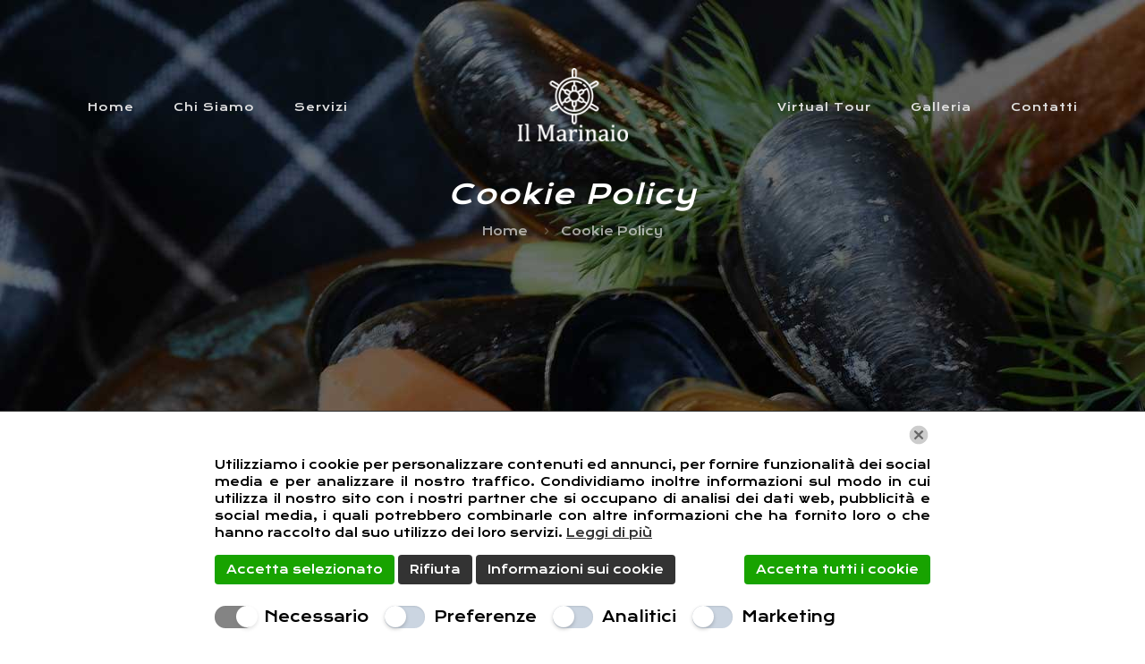

--- FILE ---
content_type: text/html; charset=UTF-8
request_url: https://ilmarinaioindarsena.it/cookie-policy/
body_size: 30698
content:
<!DOCTYPE html>
<html lang="it-IT" class="no-js " itemscope itemtype="https://schema.org/WebPage" >
<head>
<meta charset="UTF-8"/>
<meta name='robots' content='index, follow, max-image-preview:large, max-snippet:-1, max-video-preview:-1'/>
<meta name="format-detection" content="telephone=no">
<meta name="viewport" content="width=device-width, initial-scale=1, maximum-scale=1"/>
<link rel="shortcut icon" href="https://ilmarinaioindarsena.it/wp-content/uploads/2019/05/steering-wheel.png" type="image/x-icon"/>
<title>Cookie Policy - Il Marinaio In Darsena Fiumicino</title>
<link rel="canonical" href="https://ilmarinaioindarsena.it/cookie-policy/"/>
<meta property="og:locale" content="it_IT"/>
<meta property="og:type" content="article"/>
<meta property="og:title" content="Cookie Policy - Il Marinaio In Darsena Fiumicino"/>
<meta property="og:description" content="I cookie che utilizziamo Introduzione Questa policy vuole spiegare come questo sito web utilizza i cookie al fine di fornire informazioni chiare e rilevanti per permettere […]"/>
<meta property="og:url" content="https://ilmarinaioindarsena.it/cookie-policy/"/>
<meta property="og:site_name" content="Il Marinaio In Darsena Fiumicino"/>
<meta name="twitter:card" content="summary_large_image"/>
<meta name="twitter:label1" content="Tempo di lettura stimato"/>
<meta name="twitter:data1" content="10 minuti"/>
<script type="application/ld+json" class="yoast-schema-graph">{"@context":"https://schema.org","@graph":[{"@type":"WebPage","@id":"https://ilmarinaioindarsena.it/cookie-policy/","url":"https://ilmarinaioindarsena.it/cookie-policy/","name":"Cookie Policy - Il Marinaio In Darsena Fiumicino","isPartOf":{"@id":"https://ilmarinaioindarsena.it/#website"},"datePublished":"2019-05-31T07:42:41+00:00","breadcrumb":{"@id":"https://ilmarinaioindarsena.it/cookie-policy/#breadcrumb"},"inLanguage":"it-IT","potentialAction":[{"@type":"ReadAction","target":["https://ilmarinaioindarsena.it/cookie-policy/"]}]},{"@type":"BreadcrumbList","@id":"https://ilmarinaioindarsena.it/cookie-policy/#breadcrumb","itemListElement":[{"@type":"ListItem","position":1,"name":"Home","item":"https://ilmarinaioindarsena.it/"},{"@type":"ListItem","position":2,"name":"Cookie Policy"}]},{"@type":"WebSite","@id":"https://ilmarinaioindarsena.it/#website","url":"https://ilmarinaioindarsena.it/","name":"Il Marinaio In Darsena Fiumicino","description":"Il Marinaio In Darsena Fiumicino","potentialAction":[{"@type":"SearchAction","target":{"@type":"EntryPoint","urlTemplate":"https://ilmarinaioindarsena.it/?s={search_term_string}"},"query-input":{"@type":"PropertyValueSpecification","valueRequired":true,"valueName":"search_term_string"}}],"inLanguage":"it-IT"}]}</script>
<link rel='dns-prefetch' href='//fonts.googleapis.com'/>
<link rel="alternate" type="application/rss+xml" title="Il Marinaio In Darsena Fiumicino &raquo; Feed" href="https://ilmarinaioindarsena.it/feed/"/>
<link rel="alternate" type="application/rss+xml" title="Il Marinaio In Darsena Fiumicino &raquo; Feed dei commenti" href="https://ilmarinaioindarsena.it/comments/feed/"/>
<link rel="alternate" title="oEmbed (JSON)" type="application/json+oembed" href="https://ilmarinaioindarsena.it/wp-json/oembed/1.0/embed?url=https%3A%2F%2Filmarinaioindarsena.it%2Fcookie-policy%2F"/>
<link rel="alternate" title="oEmbed (XML)" type="text/xml+oembed" href="https://ilmarinaioindarsena.it/wp-json/oembed/1.0/embed?url=https%3A%2F%2Filmarinaioindarsena.it%2Fcookie-policy%2F&#038;format=xml"/>
<style id='wp-img-auto-sizes-contain-inline-css'>img:is([sizes=auto i],[sizes^="auto," i]){contain-intrinsic-size:3000px 1500px}</style>
<style id='wp-block-library-inline-css'>:root{--wp-block-synced-color:#7a00df;--wp-block-synced-color--rgb:122,0,223;--wp-bound-block-color:var(--wp-block-synced-color);--wp-editor-canvas-background:#ddd;--wp-admin-theme-color:#007cba;--wp-admin-theme-color--rgb:0,124,186;--wp-admin-theme-color-darker-10:#006ba1;--wp-admin-theme-color-darker-10--rgb:0,107,160.5;--wp-admin-theme-color-darker-20:#005a87;--wp-admin-theme-color-darker-20--rgb:0,90,135;--wp-admin-border-width-focus:2px}@media (min-resolution:192dpi){:root{--wp-admin-border-width-focus:1.5px}}.wp-element-button{cursor:pointer}:root .has-very-light-gray-background-color{background-color:#eee}:root .has-very-dark-gray-background-color{background-color:#313131}:root .has-very-light-gray-color{color:#eee}:root .has-very-dark-gray-color{color:#313131}:root .has-vivid-green-cyan-to-vivid-cyan-blue-gradient-background{background:linear-gradient(135deg,#00d084,#0693e3)}:root .has-purple-crush-gradient-background{background:linear-gradient(135deg,#34e2e4,#4721fb 50%,#ab1dfe)}:root .has-hazy-dawn-gradient-background{background:linear-gradient(135deg,#faaca8,#dad0ec)}:root .has-subdued-olive-gradient-background{background:linear-gradient(135deg,#fafae1,#67a671)}:root .has-atomic-cream-gradient-background{background:linear-gradient(135deg,#fdd79a,#004a59)}:root .has-nightshade-gradient-background{background:linear-gradient(135deg,#330968,#31cdcf)}:root .has-midnight-gradient-background{background:linear-gradient(135deg,#020381,#2874fc)}:root{--wp--preset--font-size--normal:16px;--wp--preset--font-size--huge:42px}.has-regular-font-size{font-size:1em}.has-larger-font-size{font-size:2.625em}.has-normal-font-size{font-size:var(--wp--preset--font-size--normal)}.has-huge-font-size{font-size:var(--wp--preset--font-size--huge)}.has-text-align-center{text-align:center}.has-text-align-left{text-align:left}.has-text-align-right{text-align:right}.has-fit-text{white-space:nowrap!important}#end-resizable-editor-section{display:none}.aligncenter{clear:both}.items-justified-left{justify-content:flex-start}.items-justified-center{justify-content:center}.items-justified-right{justify-content:flex-end}.items-justified-space-between{justify-content:space-between}.screen-reader-text{border:0;clip-path:inset(50%);height:1px;margin:-1px;overflow:hidden;padding:0;position:absolute;width:1px;word-wrap:normal!important}.screen-reader-text:focus{background-color:#ddd;clip-path:none;color:#444;display:block;font-size:1em;height:auto;left:5px;line-height:normal;padding:15px 23px 14px;text-decoration:none;top:5px;width:auto;z-index:100000}html :where(.has-border-color){border-style:solid}html :where([style*=border-top-color]){border-top-style:solid}html :where([style*=border-right-color]){border-right-style:solid}html :where([style*=border-bottom-color]){border-bottom-style:solid}html :where([style*=border-left-color]){border-left-style:solid}html :where([style*=border-width]){border-style:solid}html :where([style*=border-top-width]){border-top-style:solid}html :where([style*=border-right-width]){border-right-style:solid}html :where([style*=border-bottom-width]){border-bottom-style:solid}html :where([style*=border-left-width]){border-left-style:solid}html :where(img[class*=wp-image-]){height:auto;max-width:100%}:where(figure){margin:0 0 1em}html :where(.is-position-sticky){--wp-admin--admin-bar--position-offset:var(--wp-admin--admin-bar--height,0px)}@media screen and (max-width:600px){html :where(.is-position-sticky){--wp-admin--admin-bar--position-offset:0px}}</style><style id='global-styles-inline-css'>:root{--wp--preset--aspect-ratio--square:1;--wp--preset--aspect-ratio--4-3:4/3;--wp--preset--aspect-ratio--3-4:3/4;--wp--preset--aspect-ratio--3-2:3/2;--wp--preset--aspect-ratio--2-3:2/3;--wp--preset--aspect-ratio--16-9:16/9;--wp--preset--aspect-ratio--9-16:9/16;--wp--preset--color--black:#000000;--wp--preset--color--cyan-bluish-gray:#abb8c3;--wp--preset--color--white:#ffffff;--wp--preset--color--pale-pink:#f78da7;--wp--preset--color--vivid-red:#cf2e2e;--wp--preset--color--luminous-vivid-orange:#ff6900;--wp--preset--color--luminous-vivid-amber:#fcb900;--wp--preset--color--light-green-cyan:#7bdcb5;--wp--preset--color--vivid-green-cyan:#00d084;--wp--preset--color--pale-cyan-blue:#8ed1fc;--wp--preset--color--vivid-cyan-blue:#0693e3;--wp--preset--color--vivid-purple:#9b51e0;--wp--preset--gradient--vivid-cyan-blue-to-vivid-purple:linear-gradient(135deg,rgb(6,147,227) 0%,rgb(155,81,224) 100%);--wp--preset--gradient--light-green-cyan-to-vivid-green-cyan:linear-gradient(135deg,rgb(122,220,180) 0%,rgb(0,208,130) 100%);--wp--preset--gradient--luminous-vivid-amber-to-luminous-vivid-orange:linear-gradient(135deg,rgb(252,185,0) 0%,rgb(255,105,0) 100%);--wp--preset--gradient--luminous-vivid-orange-to-vivid-red:linear-gradient(135deg,rgb(255,105,0) 0%,rgb(207,46,46) 100%);--wp--preset--gradient--very-light-gray-to-cyan-bluish-gray:linear-gradient(135deg,rgb(238,238,238) 0%,rgb(169,184,195) 100%);--wp--preset--gradient--cool-to-warm-spectrum:linear-gradient(135deg,rgb(74,234,220) 0%,rgb(151,120,209) 20%,rgb(207,42,186) 40%,rgb(238,44,130) 60%,rgb(251,105,98) 80%,rgb(254,248,76) 100%);--wp--preset--gradient--blush-light-purple:linear-gradient(135deg,rgb(255,206,236) 0%,rgb(152,150,240) 100%);--wp--preset--gradient--blush-bordeaux:linear-gradient(135deg,rgb(254,205,165) 0%,rgb(254,45,45) 50%,rgb(107,0,62) 100%);--wp--preset--gradient--luminous-dusk:linear-gradient(135deg,rgb(255,203,112) 0%,rgb(199,81,192) 50%,rgb(65,88,208) 100%);--wp--preset--gradient--pale-ocean:linear-gradient(135deg,rgb(255,245,203) 0%,rgb(182,227,212) 50%,rgb(51,167,181) 100%);--wp--preset--gradient--electric-grass:linear-gradient(135deg,rgb(202,248,128) 0%,rgb(113,206,126) 100%);--wp--preset--gradient--midnight:linear-gradient(135deg,rgb(2,3,129) 0%,rgb(40,116,252) 100%);--wp--preset--font-size--small:13px;--wp--preset--font-size--medium:20px;--wp--preset--font-size--large:36px;--wp--preset--font-size--x-large:42px;--wp--preset--spacing--20:0.44rem;--wp--preset--spacing--30:0.67rem;--wp--preset--spacing--40:1rem;--wp--preset--spacing--50:1.5rem;--wp--preset--spacing--60:2.25rem;--wp--preset--spacing--70:3.38rem;--wp--preset--spacing--80:5.06rem;--wp--preset--shadow--natural:6px 6px 9px rgba(0, 0, 0, 0.2);--wp--preset--shadow--deep:12px 12px 50px rgba(0, 0, 0, 0.4);--wp--preset--shadow--sharp:6px 6px 0px rgba(0, 0, 0, 0.2);--wp--preset--shadow--outlined:6px 6px 0px -3px rgb(255, 255, 255), 6px 6px rgb(0, 0, 0);--wp--preset--shadow--crisp:6px 6px 0px rgb(0, 0, 0);}:where(.is-layout-flex){gap:0.5em;}:where(.is-layout-grid){gap:0.5em;}body .is-layout-flex{display:flex;}.is-layout-flex{flex-wrap:wrap;align-items:center;}.is-layout-flex > :is(*, div){margin:0;}body .is-layout-grid{display:grid;}.is-layout-grid > :is(*, div){margin:0;}:where(.wp-block-columns.is-layout-flex){gap:2em;}:where(.wp-block-columns.is-layout-grid){gap:2em;}:where(.wp-block-post-template.is-layout-flex){gap:1.25em;}:where(.wp-block-post-template.is-layout-grid){gap:1.25em;}.has-black-color{color:var(--wp--preset--color--black) !important;}.has-cyan-bluish-gray-color{color:var(--wp--preset--color--cyan-bluish-gray) !important;}.has-white-color{color:var(--wp--preset--color--white) !important;}.has-pale-pink-color{color:var(--wp--preset--color--pale-pink) !important;}.has-vivid-red-color{color:var(--wp--preset--color--vivid-red) !important;}.has-luminous-vivid-orange-color{color:var(--wp--preset--color--luminous-vivid-orange) !important;}.has-luminous-vivid-amber-color{color:var(--wp--preset--color--luminous-vivid-amber) !important;}.has-light-green-cyan-color{color:var(--wp--preset--color--light-green-cyan) !important;}.has-vivid-green-cyan-color{color:var(--wp--preset--color--vivid-green-cyan) !important;}.has-pale-cyan-blue-color{color:var(--wp--preset--color--pale-cyan-blue) !important;}.has-vivid-cyan-blue-color{color:var(--wp--preset--color--vivid-cyan-blue) !important;}.has-vivid-purple-color{color:var(--wp--preset--color--vivid-purple) !important;}.has-black-background-color{background-color:var(--wp--preset--color--black) !important;}.has-cyan-bluish-gray-background-color{background-color:var(--wp--preset--color--cyan-bluish-gray) !important;}.has-white-background-color{background-color:var(--wp--preset--color--white) !important;}.has-pale-pink-background-color{background-color:var(--wp--preset--color--pale-pink) !important;}.has-vivid-red-background-color{background-color:var(--wp--preset--color--vivid-red) !important;}.has-luminous-vivid-orange-background-color{background-color:var(--wp--preset--color--luminous-vivid-orange) !important;}.has-luminous-vivid-amber-background-color{background-color:var(--wp--preset--color--luminous-vivid-amber) !important;}.has-light-green-cyan-background-color{background-color:var(--wp--preset--color--light-green-cyan) !important;}.has-vivid-green-cyan-background-color{background-color:var(--wp--preset--color--vivid-green-cyan) !important;}.has-pale-cyan-blue-background-color{background-color:var(--wp--preset--color--pale-cyan-blue) !important;}.has-vivid-cyan-blue-background-color{background-color:var(--wp--preset--color--vivid-cyan-blue) !important;}.has-vivid-purple-background-color{background-color:var(--wp--preset--color--vivid-purple) !important;}.has-black-border-color{border-color:var(--wp--preset--color--black) !important;}.has-cyan-bluish-gray-border-color{border-color:var(--wp--preset--color--cyan-bluish-gray) !important;}.has-white-border-color{border-color:var(--wp--preset--color--white) !important;}.has-pale-pink-border-color{border-color:var(--wp--preset--color--pale-pink) !important;}.has-vivid-red-border-color{border-color:var(--wp--preset--color--vivid-red) !important;}.has-luminous-vivid-orange-border-color{border-color:var(--wp--preset--color--luminous-vivid-orange) !important;}.has-luminous-vivid-amber-border-color{border-color:var(--wp--preset--color--luminous-vivid-amber) !important;}.has-light-green-cyan-border-color{border-color:var(--wp--preset--color--light-green-cyan) !important;}.has-vivid-green-cyan-border-color{border-color:var(--wp--preset--color--vivid-green-cyan) !important;}.has-pale-cyan-blue-border-color{border-color:var(--wp--preset--color--pale-cyan-blue) !important;}.has-vivid-cyan-blue-border-color{border-color:var(--wp--preset--color--vivid-cyan-blue) !important;}.has-vivid-purple-border-color{border-color:var(--wp--preset--color--vivid-purple) !important;}.has-vivid-cyan-blue-to-vivid-purple-gradient-background{background:var(--wp--preset--gradient--vivid-cyan-blue-to-vivid-purple) !important;}.has-light-green-cyan-to-vivid-green-cyan-gradient-background{background:var(--wp--preset--gradient--light-green-cyan-to-vivid-green-cyan) !important;}.has-luminous-vivid-amber-to-luminous-vivid-orange-gradient-background{background:var(--wp--preset--gradient--luminous-vivid-amber-to-luminous-vivid-orange) !important;}.has-luminous-vivid-orange-to-vivid-red-gradient-background{background:var(--wp--preset--gradient--luminous-vivid-orange-to-vivid-red) !important;}.has-very-light-gray-to-cyan-bluish-gray-gradient-background{background:var(--wp--preset--gradient--very-light-gray-to-cyan-bluish-gray) !important;}.has-cool-to-warm-spectrum-gradient-background{background:var(--wp--preset--gradient--cool-to-warm-spectrum) !important;}.has-blush-light-purple-gradient-background{background:var(--wp--preset--gradient--blush-light-purple) !important;}.has-blush-bordeaux-gradient-background{background:var(--wp--preset--gradient--blush-bordeaux) !important;}.has-luminous-dusk-gradient-background{background:var(--wp--preset--gradient--luminous-dusk) !important;}.has-pale-ocean-gradient-background{background:var(--wp--preset--gradient--pale-ocean) !important;}.has-electric-grass-gradient-background{background:var(--wp--preset--gradient--electric-grass) !important;}.has-midnight-gradient-background{background:var(--wp--preset--gradient--midnight) !important;}.has-small-font-size{font-size:var(--wp--preset--font-size--small) !important;}.has-medium-font-size{font-size:var(--wp--preset--font-size--medium) !important;}.has-large-font-size{font-size:var(--wp--preset--font-size--large) !important;}.has-x-large-font-size{font-size:var(--wp--preset--font-size--x-large) !important;}</style>
<style id='classic-theme-styles-inline-css'>.wp-block-button__link{color:#fff;background-color:#32373c;border-radius:9999px;box-shadow:none;text-decoration:none;padding:calc(.667em + 2px) calc(1.333em + 2px);font-size:1.125em}.wp-block-file__button{background:#32373c;color:#fff;text-decoration:none}</style>
<link rel="stylesheet" type="text/css" href="//ilmarinaioindarsena.it/wp-content/cache/wpfc-minified/2ygminem/a0ysa.css" media="all"/>
<style id='mfn-dynamic-inline-css'>#Subheader{background-image:url(https://ilmarinaioindarsena.it/wp-content/uploads/2019/05/bannerr.jpg);background-repeat:no-repeat;background-position:left top}
html{background-color:#ffffff}#Wrapper,#Content,.mfn-popup .mfn-popup-content,.mfn-off-canvas-sidebar .mfn-off-canvas-content-wrapper,.mfn-cart-holder,.mfn-header-login,#Top_bar .search_wrapper,#Top_bar .top_bar_right .mfn-live-search-box,.column_livesearch .mfn-live-search-wrapper,.column_livesearch .mfn-live-search-box{background-color:#ffffff}.layout-boxed.mfn-bebuilder-header.mfn-ui #Wrapper .mfn-only-sample-content{background-color:#ffffff}body:not(.template-slider) #Header{min-height:0px}body.header-below:not(.template-slider) #Header{padding-top:0px}#Subheader{padding:200px 0}#Footer .widgets_wrapper{padding:70px 0}.elementor-page.elementor-default #Content .the_content .section_wrapper{max-width:100%}.elementor-page.elementor-default #Content .section.the_content{width:100%}.elementor-page.elementor-default #Content .section_wrapper .the_content_wrapper{margin-left:0;margin-right:0;width:100%}body,span.date_label,.timeline_items li h3 span,input[type="date"],input[type="text"],input[type="password"],input[type="tel"],input[type="email"],input[type="url"],textarea,select,.offer_li .title h3,.mfn-menu-item-megamenu{font-family:"Krona One",-apple-system,BlinkMacSystemFont,"Segoe UI",Roboto,Oxygen-Sans,Ubuntu,Cantarell,"Helvetica Neue",sans-serif}.lead,.big{font-family:"Krona One",-apple-system,BlinkMacSystemFont,"Segoe UI",Roboto,Oxygen-Sans,Ubuntu,Cantarell,"Helvetica Neue",sans-serif}#menu > ul > li > a,#overlay-menu ul li a{font-family:"Krona One",-apple-system,BlinkMacSystemFont,"Segoe UI",Roboto,Oxygen-Sans,Ubuntu,Cantarell,"Helvetica Neue",sans-serif}#Subheader .title{font-family:"Krona One",-apple-system,BlinkMacSystemFont,"Segoe UI",Roboto,Oxygen-Sans,Ubuntu,Cantarell,"Helvetica Neue",sans-serif}h1,h2,h3,h4,.text-logo #logo{font-family:"Krona One",-apple-system,BlinkMacSystemFont,"Segoe UI",Roboto,Oxygen-Sans,Ubuntu,Cantarell,"Helvetica Neue",sans-serif}h5,h6{font-family:"Krona One",-apple-system,BlinkMacSystemFont,"Segoe UI",Roboto,Oxygen-Sans,Ubuntu,Cantarell,"Helvetica Neue",sans-serif}blockquote{font-family:"Krona One",-apple-system,BlinkMacSystemFont,"Segoe UI",Roboto,Oxygen-Sans,Ubuntu,Cantarell,"Helvetica Neue",sans-serif}.chart_box .chart .num,.counter .desc_wrapper .number-wrapper,.how_it_works .image .number,.pricing-box .plan-header .price,.quick_fact .number-wrapper,.woocommerce .product div.entry-summary .price{font-family:"Krona One",-apple-system,BlinkMacSystemFont,"Segoe UI",Roboto,Oxygen-Sans,Ubuntu,Cantarell,"Helvetica Neue",sans-serif}body,.mfn-menu-item-megamenu{font-size:13px;line-height:26px;font-weight:400;letter-spacing:0px}.lead,.big{font-size:16px;line-height:26px;font-weight:300;letter-spacing:0px}#menu > ul > li > a,#overlay-menu ul li a{font-size:12px;font-weight:400;letter-spacing:1px}#overlay-menu ul li a{line-height:18px}#Subheader .title{font-size:30px;line-height:35px;font-weight:400;letter-spacing:1px;font-style:italic}h1,.text-logo #logo{font-size:48px;line-height:50px;font-weight:400;letter-spacing:0px}h2{font-size:45px;line-height:55px;font-weight:400;letter-spacing:0px}h3,.woocommerce ul.products li.product h3,.woocommerce #customer_login h2{font-size:28px;line-height:38px;font-weight:400;letter-spacing:0px}h4,.woocommerce .woocommerce-order-details__title,.woocommerce .wc-bacs-bank-details-heading,.woocommerce .woocommerce-customer-details h2{font-size:21px;line-height:25px;font-weight:400;letter-spacing:0px}h5{font-size:17px;line-height:29px;font-weight:400;letter-spacing:0px}h6{font-size:12px;line-height:27px;font-weight:400;letter-spacing:0px}#Intro .intro-title{font-size:70px;line-height:70px;font-weight:400;letter-spacing:0px}@media only screen and (min-width:768px) and (max-width:959px){body,.mfn-menu-item-megamenu{font-size:13px;line-height:22px;font-weight:400;letter-spacing:0px}.lead,.big{font-size:14px;line-height:22px;font-weight:300;letter-spacing:0px}#menu > ul > li > a,#overlay-menu ul li a{font-size:13px;font-weight:400;letter-spacing:1px}#overlay-menu ul li a{line-height:19.5px}#Subheader .title{font-size:26px;line-height:30px;font-weight:400;letter-spacing:1px;font-style:italic}h1,.text-logo #logo{font-size:41px;line-height:43px;font-weight:400;letter-spacing:0px}h2{font-size:38px;line-height:47px;font-weight:400;letter-spacing:0px}h3,.woocommerce ul.products li.product h3,.woocommerce #customer_login h2{font-size:24px;line-height:32px;font-weight:400;letter-spacing:0px}h4,.woocommerce .woocommerce-order-details__title,.woocommerce .wc-bacs-bank-details-heading,.woocommerce .woocommerce-customer-details h2{font-size:18px;line-height:21px;font-weight:400;letter-spacing:0px}h5{font-size:14px;line-height:25px;font-weight:400;letter-spacing:0px}h6{font-size:13px;line-height:23px;font-weight:400;letter-spacing:0px}#Intro .intro-title{font-size:60px;line-height:60px;font-weight:400;letter-spacing:0px}blockquote{font-size:15px}.chart_box .chart .num{font-size:45px;line-height:45px}.counter .desc_wrapper .number-wrapper{font-size:45px;line-height:45px}.counter .desc_wrapper .title{font-size:14px;line-height:18px}.faq .question .title{font-size:14px}.fancy_heading .title{font-size:38px;line-height:38px}.offer .offer_li .desc_wrapper .title h3{font-size:32px;line-height:32px}.offer_thumb_ul li.offer_thumb_li .desc_wrapper .title h3{font-size:32px;line-height:32px}.pricing-box .plan-header h2{font-size:27px;line-height:27px}.pricing-box .plan-header .price > span{font-size:40px;line-height:40px}.pricing-box .plan-header .price sup.currency{font-size:18px;line-height:18px}.pricing-box .plan-header .price sup.period{font-size:14px;line-height:14px}.quick_fact .number-wrapper{font-size:80px;line-height:80px}.trailer_box .desc h2{font-size:27px;line-height:27px}.widget > h3{font-size:17px;line-height:20px}}@media only screen and (min-width:480px) and (max-width:767px){body,.mfn-menu-item-megamenu{font-size:13px;line-height:20px;font-weight:400;letter-spacing:0px}.lead,.big{font-size:13px;line-height:20px;font-weight:300;letter-spacing:0px}#menu > ul > li > a,#overlay-menu ul li a{font-size:13px;font-weight:400;letter-spacing:1px}#overlay-menu ul li a{line-height:19.5px}#Subheader .title{font-size:23px;line-height:26px;font-weight:400;letter-spacing:1px;font-style:italic}h1,.text-logo #logo{font-size:36px;line-height:38px;font-weight:400;letter-spacing:0px}h2{font-size:34px;line-height:41px;font-weight:400;letter-spacing:0px}h3,.woocommerce ul.products li.product h3,.woocommerce #customer_login h2{font-size:21px;line-height:29px;font-weight:400;letter-spacing:0px}h4,.woocommerce .woocommerce-order-details__title,.woocommerce .wc-bacs-bank-details-heading,.woocommerce .woocommerce-customer-details h2{font-size:16px;line-height:19px;font-weight:400;letter-spacing:0px}h5{font-size:13px;line-height:22px;font-weight:400;letter-spacing:0px}h6{font-size:13px;line-height:20px;font-weight:400;letter-spacing:0px}#Intro .intro-title{font-size:53px;line-height:53px;font-weight:400;letter-spacing:0px}blockquote{font-size:14px}.chart_box .chart .num{font-size:40px;line-height:40px}.counter .desc_wrapper .number-wrapper{font-size:40px;line-height:40px}.counter .desc_wrapper .title{font-size:13px;line-height:16px}.faq .question .title{font-size:13px}.fancy_heading .title{font-size:34px;line-height:34px}.offer .offer_li .desc_wrapper .title h3{font-size:28px;line-height:28px}.offer_thumb_ul li.offer_thumb_li .desc_wrapper .title h3{font-size:28px;line-height:28px}.pricing-box .plan-header h2{font-size:24px;line-height:24px}.pricing-box .plan-header .price > span{font-size:34px;line-height:34px}.pricing-box .plan-header .price sup.currency{font-size:16px;line-height:16px}.pricing-box .plan-header .price sup.period{font-size:13px;line-height:13px}.quick_fact .number-wrapper{font-size:70px;line-height:70px}.trailer_box .desc h2{font-size:24px;line-height:24px}.widget > h3{font-size:16px;line-height:19px}}@media only screen and (max-width:479px){body,.mfn-menu-item-megamenu{font-size:13px;line-height:19px;font-weight:400;letter-spacing:0px}.lead,.big{font-size:13px;line-height:19px;font-weight:300;letter-spacing:0px}#menu > ul > li > a,#overlay-menu ul li a{font-size:13px;font-weight:400;letter-spacing:1px}#overlay-menu ul li a{line-height:19.5px}#Subheader .title{font-size:18px;line-height:21px;font-weight:400;letter-spacing:1px;font-style:italic}h1,.text-logo #logo{font-size:29px;line-height:30px;font-weight:400;letter-spacing:0px}h2{font-size:27px;line-height:33px;font-weight:400;letter-spacing:0px}h3,.woocommerce ul.products li.product h3,.woocommerce #customer_login h2{font-size:17px;line-height:23px;font-weight:400;letter-spacing:0px}h4,.woocommerce .woocommerce-order-details__title,.woocommerce .wc-bacs-bank-details-heading,.woocommerce .woocommerce-customer-details h2{font-size:13px;line-height:19px;font-weight:400;letter-spacing:0px}h5{font-size:13px;line-height:19px;font-weight:400;letter-spacing:0px}h6{font-size:13px;line-height:19px;font-weight:400;letter-spacing:0px}#Intro .intro-title{font-size:42px;line-height:42px;font-weight:400;letter-spacing:0px}blockquote{font-size:13px}.chart_box .chart .num{font-size:35px;line-height:35px}.counter .desc_wrapper .number-wrapper{font-size:35px;line-height:35px}.counter .desc_wrapper .title{font-size:13px;line-height:26px}.faq .question .title{font-size:13px}.fancy_heading .title{font-size:30px;line-height:30px}.offer .offer_li .desc_wrapper .title h3{font-size:26px;line-height:26px}.offer_thumb_ul li.offer_thumb_li .desc_wrapper .title h3{font-size:26px;line-height:26px}.pricing-box .plan-header h2{font-size:21px;line-height:21px}.pricing-box .plan-header .price > span{font-size:32px;line-height:32px}.pricing-box .plan-header .price sup.currency{font-size:14px;line-height:14px}.pricing-box .plan-header .price sup.period{font-size:13px;line-height:13px}.quick_fact .number-wrapper{font-size:60px;line-height:60px}.trailer_box .desc h2{font-size:21px;line-height:21px}.widget > h3{font-size:15px;line-height:18px}}.with_aside .sidebar.columns{width:23%}.with_aside .sections_group{width:77%}.aside_both .sidebar.columns{width:18%}.aside_both .sidebar.sidebar-1{margin-left:-82%}.aside_both .sections_group{width:64%;margin-left:18%}@media only screen and (min-width:1240px){#Wrapper,.with_aside .content_wrapper{max-width:1122px}body.layout-boxed.mfn-header-scrolled .mfn-header-tmpl.mfn-sticky-layout-width{max-width:1122px;left:0;right:0;margin-left:auto;margin-right:auto}body.layout-boxed:not(.mfn-header-scrolled) .mfn-header-tmpl.mfn-header-layout-width,body.layout-boxed .mfn-header-tmpl.mfn-header-layout-width:not(.mfn-hasSticky){max-width:1122px;left:0;right:0;margin-left:auto;margin-right:auto}body.layout-boxed.mfn-bebuilder-header.mfn-ui .mfn-only-sample-content{max-width:1122px;margin-left:auto;margin-right:auto}.section_wrapper,.container{max-width:1102px}.layout-boxed.header-boxed #Top_bar.is-sticky{max-width:1122px}}@media only screen and (max-width:767px){#Wrapper{max-width:calc(100% - 67px)}.content_wrapper .section_wrapper,.container,.four.columns .widget-area{max-width:550px !important;padding-left:33px;padding-right:33px}}body{--mfn-button-font-family:inherit;--mfn-button-font-size:13px;--mfn-button-font-weight:400;--mfn-button-font-style:inherit;--mfn-button-letter-spacing:0px;--mfn-button-padding:16px 20px 16px 20px;--mfn-button-border-width:2px;--mfn-button-border-radius:3px;--mfn-button-gap:10px;--mfn-button-transition:0.2s;--mfn-button-color:#1a2e40;--mfn-button-color-hover:#FFFFFF;--mfn-button-bg:;--mfn-button-bg-hover:#1a2e40;--mfn-button-border-color:transparent;--mfn-button-border-color-hover:transparent;--mfn-button-icon-color:#1a2e40;--mfn-button-icon-color-hover:#FFFFFF;--mfn-button-box-shadow:unset;--mfn-button-theme-color:#e8b33d;--mfn-button-theme-color-hover:#000000;--mfn-button-theme-bg:;--mfn-button-theme-bg-hover:#e8b33d;--mfn-button-theme-border-color:transparent;--mfn-button-theme-border-color-hover:transparent;--mfn-button-theme-icon-color:#e8b33d;--mfn-button-theme-icon-color-hover:#000000;--mfn-button-theme-box-shadow:unset;--mfn-button-shop-color:#e8b33d;--mfn-button-shop-color-hover:#000000;--mfn-button-shop-bg:;--mfn-button-shop-bg-hover:#e8b33d;--mfn-button-shop-border-color:transparent;--mfn-button-shop-border-color-hover:transparent;--mfn-button-shop-icon-color:#626262;--mfn-button-shop-icon-color-hover:#626262;--mfn-button-shop-box-shadow:unset;--mfn-button-action-color:#747474;--mfn-button-action-color-hover:#000000;--mfn-button-action-bg:;--mfn-button-action-bg-hover:#f7f7f7;--mfn-button-action-border-color:transparent;--mfn-button-action-border-color-hover:transparent;--mfn-button-action-icon-color:#747474;--mfn-button-action-icon-color-hover:#000000;--mfn-button-action-box-shadow:unset;--mfn-product-list-gallery-slider-arrow-bg:#fff;--mfn-product-list-gallery-slider-arrow-bg-hover:#fff;--mfn-product-list-gallery-slider-arrow-color:#000;--mfn-product-list-gallery-slider-arrow-color-hover:#000;--mfn-product-list-gallery-slider-dots-bg:rgba(0,0,0,0.3);--mfn-product-list-gallery-slider-dots-bg-active:#000;--mfn-product-list-gallery-slider-padination-bg:transparent;--mfn-product-list-gallery-slider-dots-size:8px;--mfn-product-list-gallery-slider-nav-border-radius:0px;--mfn-product-list-gallery-slider-nav-offset:0px;--mfn-product-list-gallery-slider-dots-gap:5px}@media only screen and (max-width:959px){body{}}@media only screen and (max-width:768px){body{}}.mfn-cookies,.mfn-cookies-reopen{--mfn-gdpr2-container-text-color:#626262;--mfn-gdpr2-container-strong-color:#07070a;--mfn-gdpr2-container-bg:#ffffff;--mfn-gdpr2-container-overlay:rgba(25,37,48,0.6);--mfn-gdpr2-details-box-bg:#fbfbfb;--mfn-gdpr2-details-switch-bg:#00032a;--mfn-gdpr2-details-switch-bg-active:#5acb65;--mfn-gdpr2-tabs-text-color:#07070a;--mfn-gdpr2-tabs-text-color-active:#0089f7;--mfn-gdpr2-tabs-border:rgba(8,8,14,0.1);--mfn-gdpr2-buttons-box-bg:#fbfbfb;--mfn-gdpr2-reopen-background:#fff;--mfn-gdpr2-reopen-color:#222}#Top_bar #logo,.header-fixed #Top_bar #logo,.header-plain #Top_bar #logo,.header-transparent #Top_bar #logo{height:89px;line-height:89px;padding:30px 0}.logo-overflow #Top_bar:not(.is-sticky) .logo{height:149px}#Top_bar .menu > li > a{padding:44.5px 0}.menu-highlight:not(.header-creative) #Top_bar .menu > li > a{margin:49.5px 0}.header-plain:not(.menu-highlight) #Top_bar .menu > li > a span:not(.description){line-height:149px}.header-fixed #Top_bar .menu > li > a{padding:59.5px 0}@media only screen and (max-width:767px){.mobile-header-mini #Top_bar #logo{height:50px!important;line-height:50px!important;margin:5px 0}}#Top_bar #logo img.svg{width:100px}.image_frame,.wp-caption{border-width:0px}.alert{border-radius:0px}#Top_bar .top_bar_right .top-bar-right-input input{width:200px}.mfn-live-search-box .mfn-live-search-list{max-height:300px}input[type="date"],input[type="email"],input[type="number"],input[type="password"],input[type="search"],input[type="tel"],input[type="text"],input[type="url"],select,textarea,.woocommerce .quantity input.qty{border-width:0 0 2px 0;box-shadow:unset;resize:none}.select2-container--default .select2-selection--single,.select2-dropdown,.select2-container--default.select2-container--open .select2-selection--single{border-width:0 0 2px 0}#Side_slide{right:-250px;width:250px}#Side_slide.left{left:-250px}.blog-teaser li .desc-wrapper .desc{background-position-y:-1px}.mfn-free-delivery-info{--mfn-free-delivery-bar:#e8b33d;--mfn-free-delivery-bg:rgba(0,0,0,0.1);--mfn-free-delivery-achieved:#e8b33d}#back_to_top i{color:#65666C}.mfn-product-list-gallery-slider .mfn-product-list-gallery-slider-arrow{display:flex}@media only screen and ( max-width:767px ){#Subheader{padding:80px 0}}@media only screen and (min-width:1240px){body:not(.header-simple) #Top_bar #menu{display:block!important}.tr-menu #Top_bar #menu{background:none!important}#Top_bar .menu > li > ul.mfn-megamenu > li{float:left}#Top_bar .menu > li > ul.mfn-megamenu > li.mfn-megamenu-cols-1{width:100%}#Top_bar .menu > li > ul.mfn-megamenu > li.mfn-megamenu-cols-2{width:50%}#Top_bar .menu > li > ul.mfn-megamenu > li.mfn-megamenu-cols-3{width:33.33%}#Top_bar .menu > li > ul.mfn-megamenu > li.mfn-megamenu-cols-4{width:25%}#Top_bar .menu > li > ul.mfn-megamenu > li.mfn-megamenu-cols-5{width:20%}#Top_bar .menu > li > ul.mfn-megamenu > li.mfn-megamenu-cols-6{width:16.66%}#Top_bar .menu > li > ul.mfn-megamenu > li > ul{display:block!important;position:inherit;left:auto;top:auto;border-width:0 1px 0 0}#Top_bar .menu > li > ul.mfn-megamenu > li:last-child > ul{border:0}#Top_bar .menu > li > ul.mfn-megamenu > li > ul li{width:auto}#Top_bar .menu > li > ul.mfn-megamenu a.mfn-megamenu-title{text-transform:uppercase;font-weight:400;background:none}#Top_bar .menu > li > ul.mfn-megamenu a .menu-arrow{display:none}.menuo-right #Top_bar .menu > li > ul.mfn-megamenu{left:0;width:98%!important;margin:0 1%;padding:20px 0}.menuo-right #Top_bar .menu > li > ul.mfn-megamenu-bg{box-sizing:border-box}#Top_bar .menu > li > ul.mfn-megamenu-bg{padding:20px 166px 20px 20px;background-repeat:no-repeat;background-position:right bottom}.rtl #Top_bar .menu > li > ul.mfn-megamenu-bg{padding-left:166px;padding-right:20px;background-position:left bottom}#Top_bar .menu > li > ul.mfn-megamenu-bg > li{background:none}#Top_bar .menu > li > ul.mfn-megamenu-bg > li a{border:none}#Top_bar .menu > li > ul.mfn-megamenu-bg > li > ul{background:none!important;-webkit-box-shadow:0 0 0 0;-moz-box-shadow:0 0 0 0;box-shadow:0 0 0 0}.mm-vertical #Top_bar .container{position:relative}.mm-vertical #Top_bar .top_bar_left{position:static}.mm-vertical #Top_bar .menu > li ul{box-shadow:0 0 0 0 transparent!important;background-image:none}.mm-vertical #Top_bar .menu > li > ul.mfn-megamenu{padding:20px 0}.mm-vertical.header-plain #Top_bar .menu > li > ul.mfn-megamenu{width:100%!important;margin:0}.mm-vertical #Top_bar .menu > li > ul.mfn-megamenu > li{display:table-cell;float:none!important;width:10%;padding:0 15px;border-right:1px solid rgba(0,0,0,0.05)}.mm-vertical #Top_bar .menu > li > ul.mfn-megamenu > li:last-child{border-right-width:0}.mm-vertical #Top_bar .menu > li > ul.mfn-megamenu > li.hide-border{border-right-width:0}.mm-vertical #Top_bar .menu > li > ul.mfn-megamenu > li a{border-bottom-width:0;padding:9px 15px;line-height:120%}.mm-vertical #Top_bar .menu > li > ul.mfn-megamenu a.mfn-megamenu-title{font-weight:700}.rtl .mm-vertical #Top_bar .menu > li > ul.mfn-megamenu > li:first-child{border-right-width:0}.rtl .mm-vertical #Top_bar .menu > li > ul.mfn-megamenu > li:last-child{border-right-width:1px}body.header-shop #Top_bar #menu{display:flex!important;background-color:transparent}.header-shop #Top_bar.is-sticky .top_bar_row_second{display:none}.header-plain:not(.menuo-right) #Header .top_bar_left{width:auto!important}.header-stack.header-center #Top_bar #menu{display:inline-block!important}.header-simple #Top_bar #menu{display:none;height:auto;width:300px;bottom:auto;top:100%;right:1px;position:absolute;margin:0}.header-simple #Header a.responsive-menu-toggle{display:block;right:10px}.header-simple #Top_bar #menu > ul{width:100%;float:left}.header-simple #Top_bar #menu ul li{width:100%;padding-bottom:0;border-right:0;position:relative}.header-simple #Top_bar #menu ul li a{padding:0 20px;margin:0;display:block;height:auto;line-height:normal;border:none}.header-simple #Top_bar #menu ul li a:not(.menu-toggle):after{display:none}.header-simple #Top_bar #menu ul li a span{border:none;line-height:44px;display:inline;padding:0}.header-simple #Top_bar #menu ul li.submenu .menu-toggle{display:block;position:absolute;right:0;top:0;width:44px;height:44px;line-height:44px;font-size:30px;font-weight:300;text-align:center;cursor:pointer;color:#444;opacity:0.33;transform:unset}.header-simple #Top_bar #menu ul li.submenu .menu-toggle:after{content:"+";position:static}.header-simple #Top_bar #menu ul li.hover > .menu-toggle:after{content:"-"}.header-simple #Top_bar #menu ul li.hover a{border-bottom:0}.header-simple #Top_bar #menu ul.mfn-megamenu li .menu-toggle{display:none}.header-simple #Top_bar #menu ul li ul{position:relative!important;left:0!important;top:0;padding:0;margin:0!important;width:auto!important;background-image:none}.header-simple #Top_bar #menu ul li ul li{width:100%!important;display:block;padding:0}.header-simple #Top_bar #menu ul li ul li a{padding:0 20px 0 30px}.header-simple #Top_bar #menu ul li ul li a .menu-arrow{display:none}.header-simple #Top_bar #menu ul li ul li a span{padding:0}.header-simple #Top_bar #menu ul li ul li a span:after{display:none!important}.header-simple #Top_bar .menu > li > ul.mfn-megamenu a.mfn-megamenu-title{text-transform:uppercase;font-weight:400}.header-simple #Top_bar .menu > li > ul.mfn-megamenu > li > ul{display:block!important;position:inherit;left:auto;top:auto}.header-simple #Top_bar #menu ul li ul li ul{border-left:0!important;padding:0;top:0}.header-simple #Top_bar #menu ul li ul li ul li a{padding:0 20px 0 40px}.rtl.header-simple #Top_bar #menu{left:1px;right:auto}.rtl.header-simple #Top_bar a.responsive-menu-toggle{left:10px;right:auto}.rtl.header-simple #Top_bar #menu ul li.submenu .menu-toggle{left:0;right:auto}.rtl.header-simple #Top_bar #menu ul li ul{left:auto!important;right:0!important}.rtl.header-simple #Top_bar #menu ul li ul li a{padding:0 30px 0 20px}.rtl.header-simple #Top_bar #menu ul li ul li ul li a{padding:0 40px 0 20px}.menu-highlight #Top_bar .menu > li{margin:0 2px}.menu-highlight:not(.header-creative) #Top_bar .menu > li > a{padding:0;-webkit-border-radius:5px;border-radius:5px}.menu-highlight #Top_bar .menu > li > a:after{display:none}.menu-highlight #Top_bar .menu > li > a span:not(.description){line-height:50px}.menu-highlight #Top_bar .menu > li > a span.description{display:none}.menu-highlight.header-stack #Top_bar .menu > li > a{margin:10px 0!important}.menu-highlight.header-stack #Top_bar .menu > li > a span:not(.description){line-height:40px}.menu-highlight.header-simple #Top_bar #menu ul li,.menu-highlight.header-creative #Top_bar #menu ul li{margin:0}.menu-highlight.header-simple #Top_bar #menu ul li > a,.menu-highlight.header-creative #Top_bar #menu ul li > a{-webkit-border-radius:0;border-radius:0}.menu-highlight:not(.header-fixed):not(.header-simple) #Top_bar.is-sticky .menu > li > a{margin:10px 0!important;padding:5px 0!important}.menu-highlight:not(.header-fixed):not(.header-simple) #Top_bar.is-sticky .menu > li > a span{line-height:30px!important}.header-modern.menu-highlight.menuo-right .menu_wrapper{margin-right:20px}.menu-line-below #Top_bar .menu > li > a:not(.menu-toggle):after{top:auto;bottom:-4px}.menu-line-below #Top_bar.is-sticky .menu > li > a:not(.menu-toggle):after{top:auto;bottom:-4px}.menu-line-below-80 #Top_bar:not(.is-sticky) .menu > li > a:not(.menu-toggle):after{height:4px;left:10%;top:50%;margin-top:20px;width:80%}.menu-line-below-80-1 #Top_bar:not(.is-sticky) .menu > li > a:not(.menu-toggle):after{height:1px;left:10%;top:50%;margin-top:20px;width:80%}.menu-link-color #Top_bar .menu > li > a:not(.menu-toggle):after{display:none!important}.menu-arrow-top #Top_bar .menu > li > a:after{background:none repeat scroll 0 0 rgba(0,0,0,0)!important;border-color:#ccc transparent transparent;border-style:solid;border-width:7px 7px 0;display:block;height:0;left:50%;margin-left:-7px;top:0!important;width:0}.menu-arrow-top #Top_bar.is-sticky .menu > li > a:after{top:0!important}.menu-arrow-bottom #Top_bar .menu > li > a:after{background:none!important;border-color:transparent transparent #ccc;border-style:solid;border-width:0 7px 7px;display:block;height:0;left:50%;margin-left:-7px;top:auto;bottom:0;width:0}.menu-arrow-bottom #Top_bar.is-sticky .menu > li > a:after{top:auto;bottom:0}.menuo-no-borders #Top_bar .menu > li > a span{border-width:0!important}.menuo-no-borders #Header_creative #Top_bar .menu > li > a span{border-bottom-width:0}.menuo-no-borders.header-plain #Top_bar a#header_cart,.menuo-no-borders.header-plain #Top_bar a#search_button,.menuo-no-borders.header-plain #Top_bar .wpml-languages,.menuo-no-borders.header-plain #Top_bar a.action_button{border-width:0}.menuo-right #Top_bar .menu_wrapper{float:right}.menuo-right.header-stack:not(.header-center) #Top_bar .menu_wrapper{margin-right:150px}body.header-creative{padding-left:50px}body.header-creative.header-open{padding-left:250px}body.error404,body.under-construction,body.elementor-maintenance-mode,body.template-blank,body.under-construction.header-rtl.header-creative.header-open{padding-left:0!important;padding-right:0!important}.header-creative.footer-fixed #Footer,.header-creative.footer-sliding #Footer,.header-creative.footer-stick #Footer.is-sticky{box-sizing:border-box;padding-left:50px}.header-open.footer-fixed #Footer,.header-open.footer-sliding #Footer,.header-creative.footer-stick #Footer.is-sticky{padding-left:250px}.header-rtl.header-creative.footer-fixed #Footer,.header-rtl.header-creative.footer-sliding #Footer,.header-rtl.header-creative.footer-stick #Footer.is-sticky{padding-left:0;padding-right:50px}.header-rtl.header-open.footer-fixed #Footer,.header-rtl.header-open.footer-sliding #Footer,.header-rtl.header-creative.footer-stick #Footer.is-sticky{padding-right:250px}#Header_creative{background-color:#fff;position:fixed;width:250px;height:100%;left:-200px;top:0;z-index:9002;-webkit-box-shadow:2px 0 4px 2px rgba(0,0,0,.15);box-shadow:2px 0 4px 2px rgba(0,0,0,.15)}#Header_creative .container{width:100%}#Header_creative .creative-wrapper{opacity:0;margin-right:50px}#Header_creative a.creative-menu-toggle{display:block;width:34px;height:34px;line-height:34px;font-size:22px;text-align:center;position:absolute;top:10px;right:8px;border-radius:3px}.admin-bar #Header_creative a.creative-menu-toggle{top:42px}#Header_creative #Top_bar{position:static;width:100%}#Header_creative #Top_bar .top_bar_left{width:100%!important;float:none}#Header_creative #Top_bar .logo{float:none;text-align:center;margin:15px 0}#Header_creative #Top_bar #menu{background-color:transparent}#Header_creative #Top_bar .menu_wrapper{float:none;margin:0 0 30px}#Header_creative #Top_bar .menu > li{width:100%;float:none;position:relative}#Header_creative #Top_bar .menu > li > a{padding:0;text-align:center}#Header_creative #Top_bar .menu > li > a:after{display:none}#Header_creative #Top_bar .menu > li > a span{border-right:0;border-bottom-width:1px;line-height:38px}#Header_creative #Top_bar .menu li ul{left:100%;right:auto;top:0;box-shadow:2px 2px 2px 0 rgba(0,0,0,0.03);-webkit-box-shadow:2px 2px 2px 0 rgba(0,0,0,0.03)}#Header_creative #Top_bar .menu > li > ul.mfn-megamenu{margin:0;width:700px!important}#Header_creative #Top_bar .menu > li > ul.mfn-megamenu > li > ul{left:0}#Header_creative #Top_bar .menu li ul li a{padding-top:9px;padding-bottom:8px}#Header_creative #Top_bar .menu li ul li ul{top:0}#Header_creative #Top_bar .menu > li > a span.description{display:block;font-size:13px;line-height:28px!important;clear:both}.menuo-arrows #Top_bar .menu > li.submenu > a > span:after{content:unset!important}#Header_creative #Top_bar .top_bar_right{width:100%!important;float:left;height:auto;margin-bottom:35px;text-align:center;padding:0 20px;top:0;-webkit-box-sizing:border-box;-moz-box-sizing:border-box;box-sizing:border-box}#Header_creative #Top_bar .top_bar_right:before{content:none}#Header_creative #Top_bar .top_bar_right .top_bar_right_wrapper{flex-wrap:wrap;justify-content:center}#Header_creative #Top_bar .top_bar_right .top-bar-right-icon,#Header_creative #Top_bar .top_bar_right .wpml-languages,#Header_creative #Top_bar .top_bar_right .top-bar-right-button,#Header_creative #Top_bar .top_bar_right .top-bar-right-input{min-height:30px;margin:5px}#Header_creative #Top_bar .search_wrapper{left:100%;top:auto}#Header_creative #Top_bar .banner_wrapper{display:block;text-align:center}#Header_creative #Top_bar .banner_wrapper img{max-width:100%;height:auto;display:inline-block}#Header_creative #Action_bar{display:none;position:absolute;bottom:0;top:auto;clear:both;padding:0 20px;box-sizing:border-box}#Header_creative #Action_bar .contact_details{width:100%;text-align:center;margin-bottom:20px}#Header_creative #Action_bar .contact_details li{padding:0}#Header_creative #Action_bar .social{float:none;text-align:center;padding:5px 0 15px}#Header_creative #Action_bar .social li{margin-bottom:2px}#Header_creative #Action_bar .social-menu{float:none;text-align:center}#Header_creative #Action_bar .social-menu li{border-color:rgba(0,0,0,.1)}#Header_creative .social li a{color:rgba(0,0,0,.5)}#Header_creative .social li a:hover{color:#000}#Header_creative .creative-social{position:absolute;bottom:10px;right:0;width:50px}#Header_creative .creative-social li{display:block;float:none;width:100%;text-align:center;margin-bottom:5px}.header-creative .fixed-nav.fixed-nav-prev{margin-left:50px}.header-creative.header-open .fixed-nav.fixed-nav-prev{margin-left:250px}.menuo-last #Header_creative #Top_bar .menu li.last ul{top:auto;bottom:0}.header-open #Header_creative{left:0}.header-open #Header_creative .creative-wrapper{opacity:1;margin:0!important}.header-open #Header_creative .creative-menu-toggle,.header-open #Header_creative .creative-social{display:none}.header-open #Header_creative #Action_bar{display:block}body.header-rtl.header-creative{padding-left:0;padding-right:50px}.header-rtl #Header_creative{left:auto;right:-200px}.header-rtl #Header_creative .creative-wrapper{margin-left:50px;margin-right:0}.header-rtl #Header_creative a.creative-menu-toggle{left:8px;right:auto}.header-rtl #Header_creative .creative-social{left:0;right:auto}.header-rtl #Footer #back_to_top.sticky{right:125px}.header-rtl #popup_contact{right:70px}.header-rtl #Header_creative #Top_bar .menu li ul{left:auto;right:100%}.header-rtl #Header_creative #Top_bar .search_wrapper{left:auto;right:100%}.header-rtl .fixed-nav.fixed-nav-prev{margin-left:0!important}.header-rtl .fixed-nav.fixed-nav-next{margin-right:50px}body.header-rtl.header-creative.header-open{padding-left:0;padding-right:250px!important}.header-rtl.header-open #Header_creative{left:auto;right:0}.header-rtl.header-open #Footer #back_to_top.sticky{right:325px}.header-rtl.header-open #popup_contact{right:270px}.header-rtl.header-open .fixed-nav.fixed-nav-next{margin-right:250px}#Header_creative.active{left:-1px}.header-rtl #Header_creative.active{left:auto;right:-1px}#Header_creative.active .creative-wrapper{opacity:1;margin:0}.header-creative .vc_row[data-vc-full-width]{padding-left:50px}.header-creative.header-open .vc_row[data-vc-full-width]{padding-left:250px}.header-open .vc_parallax .vc_parallax-inner{left:auto;width:calc(100% - 250px)}.header-open.header-rtl .vc_parallax .vc_parallax-inner{left:0;right:auto}#Header_creative.scroll{height:100%;overflow-y:auto}#Header_creative.scroll:not(.dropdown) .menu li ul{display:none!important}#Header_creative.scroll #Action_bar{position:static}#Header_creative.dropdown{outline:none}#Header_creative.dropdown #Top_bar .menu_wrapper{float:left;width:100%}#Header_creative.dropdown #Top_bar #menu ul li{position:relative;float:left}#Header_creative.dropdown #Top_bar #menu ul li a:not(.menu-toggle):after{display:none}#Header_creative.dropdown #Top_bar #menu ul li a span{line-height:38px;padding:0}#Header_creative.dropdown #Top_bar #menu ul li.submenu .menu-toggle{display:block;position:absolute;right:0;top:0;width:38px;height:38px;line-height:38px;font-size:26px;font-weight:300;text-align:center;cursor:pointer;color:#444;opacity:0.33;z-index:203}#Header_creative.dropdown #Top_bar #menu ul li.submenu .menu-toggle:after{content:"+";position:static}#Header_creative.dropdown #Top_bar #menu ul li.hover > .menu-toggle:after{content:"-"}#Header_creative.dropdown #Top_bar #menu ul.sub-menu li:not(:last-of-type) a{border-bottom:0}#Header_creative.dropdown #Top_bar #menu ul.mfn-megamenu li .menu-toggle{display:none}#Header_creative.dropdown #Top_bar #menu ul li ul{position:relative!important;left:0!important;top:0;padding:0;margin-left:0!important;width:auto!important;background-image:none}#Header_creative.dropdown #Top_bar #menu ul li ul li{width:100%!important}#Header_creative.dropdown #Top_bar #menu ul li ul li a{padding:0 10px;text-align:center}#Header_creative.dropdown #Top_bar #menu ul li ul li a .menu-arrow{display:none}#Header_creative.dropdown #Top_bar #menu ul li ul li a span{padding:0}#Header_creative.dropdown #Top_bar #menu ul li ul li a span:after{display:none!important}#Header_creative.dropdown #Top_bar .menu > li > ul.mfn-megamenu a.mfn-megamenu-title{text-transform:uppercase;font-weight:400}#Header_creative.dropdown #Top_bar .menu > li > ul.mfn-megamenu > li > ul{display:block!important;position:inherit;left:auto;top:auto}#Header_creative.dropdown #Top_bar #menu ul li ul li ul{border-left:0!important;padding:0;top:0}#Header_creative{transition:left .5s ease-in-out,right .5s ease-in-out}#Header_creative .creative-wrapper{transition:opacity .5s ease-in-out,margin 0s ease-in-out .5s}#Header_creative.active .creative-wrapper{transition:opacity .5s ease-in-out,margin 0s ease-in-out}}@media only screen and (min-width:768px){#Top_bar.is-sticky{position:fixed!important;width:100%;left:0;top:-60px;height:60px;z-index:701;background:#fff;opacity:.97;-webkit-box-shadow:0 2px 5px 0 rgba(0,0,0,0.1);-moz-box-shadow:0 2px 5px 0 rgba(0,0,0,0.1);box-shadow:0 2px 5px 0 rgba(0,0,0,0.1)}.layout-boxed.header-boxed #Top_bar.is-sticky{left:50%;-webkit-transform:translateX(-50%);transform:translateX(-50%)}#Top_bar.is-sticky .top_bar_left,#Top_bar.is-sticky .top_bar_right,#Top_bar.is-sticky .top_bar_right:before{background:none;box-shadow:unset}#Top_bar.is-sticky .logo{width:auto;margin:0 30px 0 20px;padding:0}#Top_bar.is-sticky #logo,#Top_bar.is-sticky .custom-logo-link{padding:5px 0!important;height:50px!important;line-height:50px!important}.logo-no-sticky-padding #Top_bar.is-sticky #logo{height:60px!important;line-height:60px!important}#Top_bar.is-sticky #logo img.logo-main{display:none}#Top_bar.is-sticky #logo img.logo-sticky{display:inline;max-height:35px}.logo-sticky-width-auto #Top_bar.is-sticky #logo img.logo-sticky{width:auto}#Top_bar.is-sticky .menu_wrapper{clear:none}#Top_bar.is-sticky .menu_wrapper .menu > li > a{padding:15px 0}#Top_bar.is-sticky .menu > li > a,#Top_bar.is-sticky .menu > li > a span{line-height:30px}#Top_bar.is-sticky .menu > li > a:after{top:auto;bottom:-4px}#Top_bar.is-sticky .menu > li > a span.description{display:none}#Top_bar.is-sticky .secondary_menu_wrapper,#Top_bar.is-sticky .banner_wrapper{display:none}.header-overlay #Top_bar.is-sticky{display:none}.sticky-dark #Top_bar.is-sticky,.sticky-dark #Top_bar.is-sticky #menu{background:rgba(0,0,0,.8)}.sticky-dark #Top_bar.is-sticky .menu > li:not(.current-menu-item) > a{color:#fff}.sticky-dark #Top_bar.is-sticky .top_bar_right .top-bar-right-icon{color:rgba(255,255,255,.9)}.sticky-dark #Top_bar.is-sticky .top_bar_right .top-bar-right-icon svg .path{stroke:rgba(255,255,255,.9)}.sticky-dark #Top_bar.is-sticky .wpml-languages a.active,.sticky-dark #Top_bar.is-sticky .wpml-languages ul.wpml-lang-dropdown{background:rgba(0,0,0,0.1);border-color:rgba(0,0,0,0.1)}.sticky-white #Top_bar.is-sticky,.sticky-white #Top_bar.is-sticky #menu{background:rgba(255,255,255,.8)}.sticky-white #Top_bar.is-sticky .menu > li:not(.current-menu-item) > a{color:#222}.sticky-white #Top_bar.is-sticky .top_bar_right .top-bar-right-icon{color:rgba(0,0,0,.8)}.sticky-white #Top_bar.is-sticky .top_bar_right .top-bar-right-icon svg .path{stroke:rgba(0,0,0,.8)}.sticky-white #Top_bar.is-sticky .wpml-languages a.active,.sticky-white #Top_bar.is-sticky .wpml-languages ul.wpml-lang-dropdown{background:rgba(255,255,255,0.1);border-color:rgba(0,0,0,0.1)}}@media only screen and (max-width:1239px){#Top_bar #menu{display:none;height:auto;width:300px;bottom:auto;top:100%;right:1px;position:absolute;margin:0}#Top_bar a.responsive-menu-toggle{display:block}#Top_bar #menu > ul{width:100%;float:left}#Top_bar #menu ul li{width:100%;padding-bottom:0;border-right:0;position:relative}#Top_bar #menu ul li a{padding:0 25px;margin:0;display:block;height:auto;line-height:normal;border:none}#Top_bar #menu ul li a:not(.menu-toggle):after{display:none}#Top_bar #menu ul li a span{border:none;line-height:44px;display:inline;padding:0}#Top_bar #menu ul li a span.description{margin:0 0 0 5px}#Top_bar #menu ul li.submenu .menu-toggle{display:block;position:absolute;right:15px;top:0;width:44px;height:44px;line-height:44px;font-size:30px;font-weight:300;text-align:center;cursor:pointer;color:#444;opacity:0.33;transform:unset}#Top_bar #menu ul li.submenu .menu-toggle:after{content:"+";position:static}#Top_bar #menu ul li.hover > .menu-toggle:after{content:"-"}#Top_bar #menu ul li.hover a{border-bottom:0}#Top_bar #menu ul li a span:after{display:none!important}#Top_bar #menu ul.mfn-megamenu li .menu-toggle{display:none}.menuo-arrows.keyboard-support #Top_bar .menu > li.submenu > a:not(.menu-toggle):after,.menuo-arrows:not(.keyboard-support) #Top_bar .menu > li.submenu > a:not(.menu-toggle)::after{display:none !important}#Top_bar #menu ul li ul{position:relative!important;left:0!important;top:0;padding:0;margin-left:0!important;width:auto!important;background-image:none!important;box-shadow:0 0 0 0 transparent!important;-webkit-box-shadow:0 0 0 0 transparent!important}#Top_bar #menu ul li ul li{width:100%!important}#Top_bar #menu ul li ul li a{padding:0 20px 0 35px}#Top_bar #menu ul li ul li a .menu-arrow{display:none}#Top_bar #menu ul li ul li a span{padding:0}#Top_bar #menu ul li ul li a span:after{display:none!important}#Top_bar .menu > li > ul.mfn-megamenu a.mfn-megamenu-title{text-transform:uppercase;font-weight:400}#Top_bar .menu > li > ul.mfn-megamenu > li > ul{display:block!important;position:inherit;left:auto;top:auto}#Top_bar #menu ul li ul li ul{border-left:0!important;padding:0;top:0}#Top_bar #menu ul li ul li ul li a{padding:0 20px 0 45px}#Header #menu > ul > li.current-menu-item > a,#Header #menu > ul > li.current_page_item > a,#Header #menu > ul > li.current-menu-parent > a,#Header #menu > ul > li.current-page-parent > a,#Header #menu > ul > li.current-menu-ancestor > a,#Header #menu > ul > li.current_page_ancestor > a{background:rgba(0,0,0,.02)}.rtl #Top_bar #menu{left:1px;right:auto}.rtl #Top_bar a.responsive-menu-toggle{left:20px;right:auto}.rtl #Top_bar #menu ul li.submenu .menu-toggle{left:15px;right:auto;border-left:none;border-right:1px solid #eee;transform:unset}.rtl #Top_bar #menu ul li ul{left:auto!important;right:0!important}.rtl #Top_bar #menu ul li ul li a{padding:0 30px 0 20px}.rtl #Top_bar #menu ul li ul li ul li a{padding:0 40px 0 20px}.header-stack .menu_wrapper a.responsive-menu-toggle{position:static!important;margin:11px 0!important}.header-stack .menu_wrapper #menu{left:0;right:auto}.rtl.header-stack #Top_bar #menu{left:auto;right:0}.admin-bar #Header_creative{top:32px}.header-creative.layout-boxed{padding-top:85px}.header-creative.layout-full-width #Wrapper{padding-top:60px}#Header_creative{position:fixed;width:100%;left:0!important;top:0;z-index:1001}#Header_creative .creative-wrapper{display:block!important;opacity:1!important}#Header_creative .creative-menu-toggle,#Header_creative .creative-social{display:none!important;opacity:1!important}#Header_creative #Top_bar{position:static;width:100%}#Header_creative #Top_bar .one{display:flex}#Header_creative #Top_bar #logo,#Header_creative #Top_bar .custom-logo-link{height:50px;line-height:50px;padding:5px 0}#Header_creative #Top_bar #logo img.logo-sticky{max-height:40px!important}#Header_creative #logo img.logo-main{display:none}#Header_creative #logo img.logo-sticky{display:inline-block}.logo-no-sticky-padding #Header_creative #Top_bar #logo{height:60px;line-height:60px;padding:0}.logo-no-sticky-padding #Header_creative #Top_bar #logo img.logo-sticky{max-height:60px!important}#Header_creative #Action_bar{display:none}#Header_creative #Top_bar .top_bar_right:before{content:none}#Header_creative.scroll{overflow:visible!important}}body{--mfn-clients-tiles-hover:#e8b33d;--mfn-icon-box-icon:#e8b33d;--mfn-section-tabber-nav-active-color:#e8b33d;--mfn-sliding-box-bg:#e8b33d;--mfn-woo-body-color:#1a2e40;--mfn-woo-heading-color:#1a2e40;--mfn-woo-themecolor:#e8b33d;--mfn-woo-bg-themecolor:#e8b33d;--mfn-woo-border-themecolor:#e8b33d}#Header_wrapper,#Intro{background-color:#000119}#Subheader{background-color:rgba(247,247,247,1)}.header-classic #Action_bar,.header-fixed #Action_bar,.header-plain #Action_bar,.header-split #Action_bar,.header-shop #Action_bar,.header-shop-split #Action_bar,.header-stack #Action_bar{background-color:#292b33}#Sliding-top{background-color:#545454}#Sliding-top a.sliding-top-control{border-right-color:#545454}#Sliding-top.st-center a.sliding-top-control,#Sliding-top.st-left a.sliding-top-control{border-top-color:#545454}#Footer{background-color:#292b33}.grid .post-item,.masonry:not(.tiles) .post-item,.photo2 .post .post-desc-wrapper{background-color:transparent}.portfolio_group .portfolio-item .desc{background-color:transparent}.woocommerce ul.products li.product,.shop_slider .shop_slider_ul .shop_slider_li .item_wrapper .desc{background-color:transparent}
body,ul.timeline_items,.icon_box a .desc,.icon_box a:hover .desc,.feature_list ul li a,.list_item a,.list_item a:hover,.widget_recent_entries ul li a,.flat_box a,.flat_box a:hover,.story_box .desc,.content_slider.carousel  ul li a .title,.content_slider.flat.description ul li .desc,.content_slider.flat.description ul li a .desc,.post-nav.minimal a i,.mfn-marquee-text .mfn-marquee-item-label{color:#1a2e40}.lead{color:#2e2e2e}.post-nav.minimal a svg{fill:#1a2e40}.themecolor,.opening_hours .opening_hours_wrapper li span,.fancy_heading_icon .icon_top,.fancy_heading_arrows .icon-right-dir,.fancy_heading_arrows .icon-left-dir,.fancy_heading_line .title,.button-love a.mfn-love,.format-link .post-title .icon-link,.pager-single > span,.pager-single a:hover,.widget_meta ul,.widget_pages ul,.widget_rss ul,.widget_mfn_recent_comments ul li:after,.widget_archive ul,.widget_recent_comments ul li:after,.widget_nav_menu ul,.woocommerce ul.products li.product .price,.shop_slider .shop_slider_ul .item_wrapper .price,.woocommerce-page ul.products li.product .price,.widget_price_filter .price_label .from,.widget_price_filter .price_label .to,.woocommerce ul.product_list_widget li .quantity .amount,.woocommerce .product div.entry-summary .price,.woocommerce .product .woocommerce-variation-price .price,.woocommerce .star-rating span,#Error_404 .error_pic i,.style-simple #Filters .filters_wrapper ul li a:hover,.style-simple #Filters .filters_wrapper ul li.current-cat a,.style-simple .quick_fact .title,.mfn-cart-holder .mfn-ch-content .mfn-ch-product .woocommerce-Price-amount,.woocommerce .comment-form-rating p.stars a:before,.wishlist .wishlist-row .price,.search-results .search-item .post-product-price,.progress_icons.transparent .progress_icon.themebg{color:#e8b33d}.mfn-wish-button.loved:not(.link) .path{fill:#e8b33d;stroke:#e8b33d}.themebg,#comments .commentlist > li .reply a.comment-reply-link,#Filters .filters_wrapper ul li a:hover,#Filters .filters_wrapper ul li.current-cat a,.fixed-nav .arrow,.offer_thumb .slider_pagination a:before,.offer_thumb .slider_pagination a.selected:after,.pager .pages a:hover,.pager .pages a.active,.pager .pages span.page-numbers.current,.pager-single span:after,.portfolio_group.exposure .portfolio-item .desc-inner .line,.Recent_posts ul li .desc:after,.Recent_posts ul li .photo .c,.slider_pagination a.selected,.slider_pagination .slick-active a,.slider_pagination a.selected:after,.slider_pagination .slick-active a:after,.testimonials_slider .slider_images,.testimonials_slider .slider_images a:after,.testimonials_slider .slider_images:before,#Top_bar .header-cart-count,#Top_bar .header-wishlist-count,.mfn-footer-stickymenu ul li a .header-wishlist-count,.mfn-footer-stickymenu ul li a .header-cart-count,.widget_categories ul,.widget_mfn_menu ul li a:hover,.widget_mfn_menu ul li.current-menu-item:not(.current-menu-ancestor) > a,.widget_mfn_menu ul li.current_page_item:not(.current_page_ancestor) > a,.widget_product_categories ul,.widget_recent_entries ul li:after,.woocommerce-account table.my_account_orders .order-number a,.woocommerce-MyAccount-navigation ul li.is-active a,.style-simple .accordion .question:after,.style-simple .faq .question:after,.style-simple .icon_box .desc_wrapper .title:before,.style-simple #Filters .filters_wrapper ul li a:after,.style-simple .trailer_box:hover .desc,.tp-bullets.simplebullets.round .bullet.selected,.tp-bullets.simplebullets.round .bullet.selected:after,.tparrows.default,.tp-bullets.tp-thumbs .bullet.selected:after{background-color:#e8b33d}.Latest_news ul li .photo,.Recent_posts.blog_news ul li .photo,.style-simple .opening_hours .opening_hours_wrapper li label,.style-simple .timeline_items li:hover h3,.style-simple .timeline_items li:nth-child(even):hover h3,.style-simple .timeline_items li:hover .desc,.style-simple .timeline_items li:nth-child(even):hover,.style-simple .offer_thumb .slider_pagination a.selected{border-color:#e8b33d}a{color:#e8b33d}a:hover{color:#c48e16}*::-moz-selection{background-color:#e8b33d;color:black}*::selection{background-color:#e8b33d;color:black}.blockquote p.author span,.counter .desc_wrapper .title,.article_box .desc_wrapper p,.team .desc_wrapper p.subtitle,.pricing-box .plan-header p.subtitle,.pricing-box .plan-header .price sup.period,.chart_box p,.fancy_heading .inside,.fancy_heading_line .slogan,.post-meta,.post-meta a,.post-footer,.post-footer a span.label,.pager .pages a,.button-love a .label,.pager-single a,#comments .commentlist > li .comment-author .says,.fixed-nav .desc .date,.filters_buttons li.label,.Recent_posts ul li a .desc .date,.widget_recent_entries ul li .post-date,.tp_recent_tweets .twitter_time,.widget_price_filter .price_label,.shop-filters .woocommerce-result-count,.woocommerce ul.product_list_widget li .quantity,.widget_shopping_cart ul.product_list_widget li dl,.product_meta .posted_in,.woocommerce .shop_table .product-name .variation > dd,.shipping-calculator-button:after,.shop_slider .shop_slider_ul .item_wrapper .price del,.woocommerce .product .entry-summary .woocommerce-product-rating .woocommerce-review-link,.woocommerce .product.style-default .entry-summary .product_meta .tagged_as,.woocommerce .tagged_as,.wishlist .sku_wrapper,.woocommerce .column_product_rating .woocommerce-review-link,.woocommerce #reviews #comments ol.commentlist li .comment-text p.meta .woocommerce-review__verified,.woocommerce #reviews #comments ol.commentlist li .comment-text p.meta .woocommerce-review__dash,.woocommerce #reviews #comments ol.commentlist li .comment-text p.meta .woocommerce-review__published-date,.testimonials_slider .testimonials_slider_ul li .author span,.testimonials_slider .testimonials_slider_ul li .author span a,.Latest_news ul li .desc_footer,.share-simple-wrapper .icons a{color:#a8a8a8}h1,h1 a,h1 a:hover,.text-logo #logo{color:#e8b33d}h2,h2 a,h2 a:hover{color:#e8b33d}h3,h3 a,h3 a:hover{color:#ffffff}h4,h4 a,h4 a:hover,.style-simple .sliding_box .desc_wrapper h4{color:#e8b33d}h5,h5 a,h5 a:hover{color:#e8b33d}h6,h6 a,h6 a:hover,a.content_link .title{color:#e8b33d}.woocommerce #customer_login h2{color:#ffffff}
.woocommerce .woocommerce-order-details__title,.woocommerce .wc-bacs-bank-details-heading,.woocommerce .woocommerce-customer-details h2,.woocommerce #respond .comment-reply-title,.woocommerce #reviews #comments ol.commentlist li .comment-text p.meta .woocommerce-review__author{color:#e8b33d}
.dropcap,.highlight:not(.highlight_image){background-color:#e8b33d}a.mfn-link{color:#656B6F}a.mfn-link-2 span,a:hover.mfn-link-2 span:before,a.hover.mfn-link-2 span:before,a.mfn-link-5 span,a.mfn-link-8:after,a.mfn-link-8:before{background:#e8b33d}a:hover.mfn-link{color:#e8b33d}a.mfn-link-2 span:before,a:hover.mfn-link-4:before,a:hover.mfn-link-4:after,a.hover.mfn-link-4:before,a.hover.mfn-link-4:after,a.mfn-link-5:before,a.mfn-link-7:after,a.mfn-link-7:before{background:#c48e16}a.mfn-link-6:before{border-bottom-color:#c48e16}a.mfn-link svg .path{stroke:#e8b33d}.column_column ul,.column_column ol,.the_content_wrapper:not(.is-elementor) ul,.the_content_wrapper:not(.is-elementor) ol{color:#737E86}hr.hr_color,.hr_color hr,.hr_dots span{color:#e8b33d;background:#e8b33d}.hr_zigzag i{color:#e8b33d}.highlight-left:after,.highlight-right:after{background:#e8b33d}@media only screen and (max-width:767px){.highlight-left .wrap:first-child,.highlight-right .wrap:last-child{background:#e8b33d}}#Header .top_bar_left,.header-classic #Top_bar,.header-plain #Top_bar,.header-stack #Top_bar,.header-split #Top_bar,.header-shop #Top_bar,.header-shop-split #Top_bar,.header-fixed #Top_bar,.header-below #Top_bar,#Header_creative,#Top_bar #menu,.sticky-tb-color #Top_bar.is-sticky{background-color:#181414}#Top_bar .wpml-languages a.active,#Top_bar .wpml-languages ul.wpml-lang-dropdown{background-color:#181414}#Top_bar .top_bar_right:before{background-color:#e3e3e3}#Header .top_bar_right{background-color:#f5f5f5}#Top_bar .top_bar_right .top-bar-right-icon,#Top_bar .top_bar_right .top-bar-right-icon svg .path{color:#333333;stroke:#333333}#Top_bar .menu > li > a,#Top_bar #menu ul li.submenu .menu-toggle{color:#e0e0e0}#Top_bar .menu > li.current-menu-item > a,#Top_bar .menu > li.current_page_item > a,#Top_bar .menu > li.current-menu-parent > a,#Top_bar .menu > li.current-page-parent > a,#Top_bar .menu > li.current-menu-ancestor > a,#Top_bar .menu > li.current-page-ancestor > a,#Top_bar .menu > li.current_page_ancestor > a,#Top_bar .menu > li.hover > a{color:#ffffff}#Top_bar .menu > li a:not(.menu-toggle):after{background:#ffffff}.menuo-arrows #Top_bar .menu > li.submenu > a > span:not(.description)::after{border-top-color:#e0e0e0}#Top_bar .menu > li.current-menu-item.submenu > a > span:not(.description)::after,#Top_bar .menu > li.current_page_item.submenu > a > span:not(.description)::after,#Top_bar .menu > li.current-menu-parent.submenu > a > span:not(.description)::after,#Top_bar .menu > li.current-page-parent.submenu > a > span:not(.description)::after,#Top_bar .menu > li.current-menu-ancestor.submenu > a > span:not(.description)::after,#Top_bar .menu > li.current-page-ancestor.submenu > a > span:not(.description)::after,#Top_bar .menu > li.current_page_ancestor.submenu > a > span:not(.description)::after,#Top_bar .menu > li.hover.submenu > a > span:not(.description)::after{border-top-color:#ffffff}.menu-highlight #Top_bar #menu > ul > li.current-menu-item > a,.menu-highlight #Top_bar #menu > ul > li.current_page_item > a,.menu-highlight #Top_bar #menu > ul > li.current-menu-parent > a,.menu-highlight #Top_bar #menu > ul > li.current-page-parent > a,.menu-highlight #Top_bar #menu > ul > li.current-menu-ancestor > a,.menu-highlight #Top_bar #menu > ul > li.current-page-ancestor > a,.menu-highlight #Top_bar #menu > ul > li.current_page_ancestor > a,.menu-highlight #Top_bar #menu > ul > li.hover > a{background:#F2F2F2}.menu-arrow-bottom #Top_bar .menu > li > a:after{border-bottom-color:#ffffff}.menu-arrow-top #Top_bar .menu > li > a:after{border-top-color:#ffffff}.header-plain #Top_bar .menu > li.current-menu-item > a,.header-plain #Top_bar .menu > li.current_page_item > a,.header-plain #Top_bar .menu > li.current-menu-parent > a,.header-plain #Top_bar .menu > li.current-page-parent > a,.header-plain #Top_bar .menu > li.current-menu-ancestor > a,.header-plain #Top_bar .menu > li.current-page-ancestor > a,.header-plain #Top_bar .menu > li.current_page_ancestor > a,.header-plain #Top_bar .menu > li.hover > a,.header-plain #Top_bar .wpml-languages:hover,.header-plain #Top_bar .wpml-languages ul.wpml-lang-dropdown{background:#F2F2F2;color:#ffffff}.header-plain #Top_bar .top_bar_right .top-bar-right-icon:hover{background:#F2F2F2}.header-plain #Top_bar,.header-plain #Top_bar .menu > li > a span:not(.description),.header-plain #Top_bar .top_bar_right .top-bar-right-icon,.header-plain #Top_bar .top_bar_right .top-bar-right-button,.header-plain #Top_bar .top_bar_right .top-bar-right-input,.header-plain #Top_bar .wpml-languages{border-color:#F2F2F2}#Top_bar .menu > li ul{background-color:#F2F2F2}#Top_bar .menu > li ul li a{color:#5f5f5f}#Top_bar .menu > li ul li a:hover,#Top_bar .menu > li ul li.hover > a{color:#2e2e2e}.overlay-menu-toggle{color:#e8b33d !important;background:transparent}#Overlay{background:rgba(232,179,61,0.95)}#overlay-menu ul li a,.header-overlay .overlay-menu-toggle.focus{color:#f0ebe4}#overlay-menu ul li.current-menu-item > a,#overlay-menu ul li.current_page_item > a,#overlay-menu ul li.current-menu-parent > a,#overlay-menu ul li.current-page-parent > a,#overlay-menu ul li.current-menu-ancestor > a,#overlay-menu ul li.current-page-ancestor > a,#overlay-menu ul li.current_page_ancestor > a{color:#ffffff}#Top_bar .responsive-menu-toggle,#Header_creative .creative-menu-toggle,#Header_creative .responsive-menu-toggle{color:#e8b33d;background:transparent}.mfn-footer-stickymenu{background-color:#181414}.mfn-footer-stickymenu ul li a,.mfn-footer-stickymenu ul li a .path{color:#333333;stroke:#333333}#Side_slide{background-color:#191919;border-color:#191919}#Side_slide,#Side_slide #menu ul li.submenu .menu-toggle,#Side_slide .search-wrapper input.field,#Side_slide a:not(.button){color:#A6A6A6}#Side_slide .extras .extras-wrapper a svg .path{stroke:#A6A6A6}#Side_slide #menu ul li.hover > .menu-toggle,#Side_slide a.active,#Side_slide a:not(.button):hover{color:#FFFFFF}#Side_slide .extras .extras-wrapper a:hover svg .path{stroke:#FFFFFF}#Side_slide #menu ul li.current-menu-item > a,#Side_slide #menu ul li.current_page_item > a,#Side_slide #menu ul li.current-menu-parent > a,#Side_slide #menu ul li.current-page-parent > a,#Side_slide #menu ul li.current-menu-ancestor > a,#Side_slide #menu ul li.current-page-ancestor > a,#Side_slide #menu ul li.current_page_ancestor > a,#Side_slide #menu ul li.hover > a,#Side_slide #menu ul li:hover > a{color:#FFFFFF}#Action_bar .contact_details{color:#bbbbbb}#Action_bar .contact_details a{color:#e8b33d}#Action_bar .contact_details a:hover{color:#c48e16}#Action_bar .social li a,#Header_creative .social li a,#Action_bar:not(.creative) .social-menu a{color:#bbbbbb}#Action_bar .social li a:hover,#Header_creative .social li a:hover,#Action_bar:not(.creative) .social-menu a:hover{color:#FFFFFF}#Subheader .title{color:#ffffff}#Subheader ul.breadcrumbs li,#Subheader ul.breadcrumbs li a{color:rgba(255,255,255,0.6)}.mfn-footer,.mfn-footer .widget_recent_entries ul li a{color:#cccccc}.mfn-footer a:not(.button,.icon_bar,.mfn-btn,.mfn-option-btn){color:#e8b33d}.mfn-footer a:not(.button,.icon_bar,.mfn-btn,.mfn-option-btn):hover{color:#c48e16}.mfn-footer h1,.mfn-footer h1 a,.mfn-footer h1 a:hover,.mfn-footer h2,.mfn-footer h2 a,.mfn-footer h2 a:hover,.mfn-footer h3,.mfn-footer h3 a,.mfn-footer h3 a:hover,.mfn-footer h4,.mfn-footer h4 a,.mfn-footer h4 a:hover,.mfn-footer h5,.mfn-footer h5 a,.mfn-footer h5 a:hover,.mfn-footer h6,.mfn-footer h6 a,.mfn-footer h6 a:hover{color:#ffffff}.mfn-footer .themecolor,.mfn-footer .widget_meta ul,.mfn-footer .widget_pages ul,.mfn-footer .widget_rss ul,.mfn-footer .widget_mfn_recent_comments ul li:after,.mfn-footer .widget_archive ul,.mfn-footer .widget_recent_comments ul li:after,.mfn-footer .widget_nav_menu ul,.mfn-footer .widget_price_filter .price_label .from,.mfn-footer .widget_price_filter .price_label .to,.mfn-footer .star-rating span{color:#e8b33d}.mfn-footer .themebg,.mfn-footer .widget_categories ul,.mfn-footer .Recent_posts ul li .desc:after,.mfn-footer .Recent_posts ul li .photo .c,.mfn-footer .widget_recent_entries ul li:after,.mfn-footer .widget_mfn_menu ul li a:hover,.mfn-footer .widget_product_categories ul{background-color:#e8b33d}.mfn-footer .Recent_posts ul li a .desc .date,.mfn-footer .widget_recent_entries ul li .post-date,.mfn-footer .tp_recent_tweets .twitter_time,.mfn-footer .widget_price_filter .price_label,.mfn-footer .shop-filters .woocommerce-result-count,.mfn-footer ul.product_list_widget li .quantity,.mfn-footer .widget_shopping_cart ul.product_list_widget li dl{color:#a8a8a8}.mfn-footer .footer_copy .social li a,.mfn-footer .footer_copy .social-menu a{color:#65666C}.mfn-footer .footer_copy .social li a:hover,.mfn-footer .footer_copy .social-menu a:hover{color:#FFFFFF}.mfn-footer .footer_copy{border-top-color:rgba(255,255,255,.1)}#Sliding-top,#Sliding-top .widget_recent_entries ul li a{color:#cccccc}#Sliding-top a{color:#e8b33d}#Sliding-top a:hover{color:#c48e16}#Sliding-top h1,#Sliding-top h1 a,#Sliding-top h1 a:hover,#Sliding-top h2,#Sliding-top h2 a,#Sliding-top h2 a:hover,#Sliding-top h3,#Sliding-top h3 a,#Sliding-top h3 a:hover,#Sliding-top h4,#Sliding-top h4 a,#Sliding-top h4 a:hover,#Sliding-top h5,#Sliding-top h5 a,#Sliding-top h5 a:hover,#Sliding-top h6,#Sliding-top h6 a,#Sliding-top h6 a:hover{color:#ffffff}#Sliding-top .themecolor,#Sliding-top .widget_meta ul,#Sliding-top .widget_pages ul,#Sliding-top .widget_rss ul,#Sliding-top .widget_mfn_recent_comments ul li:after,#Sliding-top .widget_archive ul,#Sliding-top .widget_recent_comments ul li:after,#Sliding-top .widget_nav_menu ul,#Sliding-top .widget_price_filter .price_label .from,#Sliding-top .widget_price_filter .price_label .to,#Sliding-top .star-rating span{color:#e8b33d}#Sliding-top .themebg,#Sliding-top .widget_categories ul,#Sliding-top .Recent_posts ul li .desc:after,#Sliding-top .Recent_posts ul li .photo .c,#Sliding-top .widget_recent_entries ul li:after,#Sliding-top .widget_mfn_menu ul li a:hover,#Sliding-top .widget_product_categories ul{background-color:#e8b33d}#Sliding-top .Recent_posts ul li a .desc .date,#Sliding-top .widget_recent_entries ul li .post-date,#Sliding-top .tp_recent_tweets .twitter_time,#Sliding-top .widget_price_filter .price_label,#Sliding-top .shop-filters .woocommerce-result-count,#Sliding-top ul.product_list_widget li .quantity,#Sliding-top .widget_shopping_cart ul.product_list_widget li dl{color:#a8a8a8}blockquote,blockquote a,blockquote a:hover{color:#444444}.portfolio_group.masonry-hover .portfolio-item .masonry-hover-wrapper .hover-desc,.masonry.tiles .post-item .post-desc-wrapper .post-desc .post-title:after,.masonry.tiles .post-item.no-img,.masonry.tiles .post-item.format-quote,.blog-teaser li .desc-wrapper .desc .post-title:after,.blog-teaser li.no-img,.blog-teaser li.format-quote{background:#e8b33d}.image_frame .image_wrapper .image_links a{background:#e8b33d;color:#ffffff;border-color:transparent}.image_frame .image_wrapper .image_links a.loading:after{border-color:#ffffff}.image_frame .image_wrapper .image_links a .path{stroke:#ffffff}.image_frame .image_wrapper .image_links a.mfn-wish-button.loved .path{fill:#ffffff;stroke:#ffffff}.image_frame .image_wrapper .image_links a.mfn-wish-button.loved:hover .path{fill:#ffffff;stroke:#ffffff}.image_frame .image_wrapper .image_links a:hover{background:#e8b33d;color:#ffffff;border-color:transparent}.image_frame .image_wrapper .image_links a:hover .path{stroke:#ffffff}.image_frame{border-color:#f8f8f8}.image_frame .image_wrapper .mask::after{background:rgba(0,0,0,.15)}.counter .icon_wrapper i{color:#e8b33d}.quick_fact .number-wrapper .number{color:#ffffff}.mfn-countdown{--mfn-countdown-number-color:#ffffff}.progress_bars .bars_list li .bar .progress{background-color:#e8b33d}a:hover.icon_bar{color:#e8b33d !important}a.content_link,a:hover.content_link{color:#e8b33d}a.content_link:before{border-bottom-color:#e8b33d}a.content_link:after{border-color:#e8b33d}.mcb-item-contact_box-inner,.mcb-item-info_box-inner,.column_column .get_in_touch,.google-map-contact-wrapper{background-color:#e8b33d}.google-map-contact-wrapper .get_in_touch:after{border-top-color:#e8b33d}.timeline_items li h3:before,.timeline_items:after,.timeline .post-item:before{border-color:#e8b33d}.how_it_works .image_wrapper .number{background:#e8b33d}.trailer_box .desc .subtitle,.trailer_box.plain .desc .line{background-color:#e8b33d}.trailer_box.plain .desc .subtitle{color:#e8b33d}.icon_box .icon_wrapper,.icon_box a .icon_wrapper,.style-simple .icon_box:hover .icon_wrapper{color:#e8b33d}.icon_box:hover .icon_wrapper:before,.icon_box a:hover .icon_wrapper:before{background-color:#e8b33d}.list_item.lists_1 .list_left{background-color:#e8b33d}.list_item .list_left{color:#e8b33d}.feature_list ul li .icon i{color:#e8b33d}.feature_list ul li:hover,.feature_list ul li:hover a{background:#e8b33d}table th{color:#444444}.ui-tabs .ui-tabs-nav li a,.accordion .question > .title,.faq .question > .title,.fake-tabs > ul li a{color:#444444}.ui-tabs .ui-tabs-nav li.ui-state-active a,.accordion .question.active > .title > .acc-icon-plus,.accordion .question.active > .title > .acc-icon-minus,.accordion .question.active > .title,.faq .question.active > .title > .acc-icon-plus,.faq .question.active > .title,.fake-tabs > ul li.active a{color:#e8b33d}.ui-tabs .ui-tabs-nav li.ui-state-active a:after,.fake-tabs > ul li a:after,.fake-tabs > ul li a .number{background:#e8b33d}body.table-hover:not(.woocommerce-page) table tr:hover td{background:#e8b33d}.pricing-box .plan-header .price sup.currency,.pricing-box .plan-header .price > span{color:#e8b33d}.pricing-box .plan-inside ul li .yes{background:#e8b33d}.pricing-box-box.pricing-box-featured{background:#e8b33d}.alert_warning{background:#fef8ea}.alert_warning,.alert_warning a,.alert_warning a:hover,.alert_warning a.close .icon{color:#8a5b20}.alert_warning .path{stroke:#8a5b20}.alert_error{background:#fae9e8}.alert_error,.alert_error a,.alert_error a:hover,.alert_error a.close .icon{color:#962317}.alert_error .path{stroke:#962317}.alert_info{background:#efefef}.alert_info,.alert_info a,.alert_info a:hover,.alert_info a.close .icon{color:#57575b}.alert_info .path{stroke:#57575b}.alert_success{background:#eaf8ef}.alert_success,.alert_success a,.alert_success a:hover,.alert_success a.close .icon{color:#3a8b5b}.alert_success .path{stroke:#3a8b5b}input[type="date"],input[type="email"],input[type="number"],input[type="password"],input[type="search"],input[type="tel"],input[type="text"],input[type="url"],select,textarea,.woocommerce .quantity input.qty,.wp-block-search input[type="search"],.dark input[type="email"],.dark input[type="password"],.dark input[type="tel"],.dark input[type="text"],.dark select,.dark textarea{color:#1a2e40;background-color:rgba(255,255,255,0);border-color:#1a2e40}.wc-block-price-filter__controls input{border-color:#1a2e40 !important}
.mfn-floating-placeholder .mfn-input-wrapper.mfn-not-empty:before{background-color:rgba(255,255,255,0)}::-webkit-input-placeholder{color:#929292}::-moz-placeholder{color:#929292}:-ms-input-placeholder{color:#929292}input[type="date"]:focus,input[type="email"]:focus,input[type="number"]:focus,input[type="password"]:focus,input[type="search"]:focus,input[type="tel"]:focus,input[type="text"]:focus,input[type="url"]:focus,select:focus,textarea:focus{color:#1a2e40;background-color:rgba(233,245,252,0);border-color:#1a2e40}.mfn-floating-placeholder .mfn-input-wrapper:has(input:focus):before{background-color:rgba(233,245,252,0)}.wc-block-price-filter__controls input:focus{border-color:#1a2e40 !important}
select:focus{background-color:#e9f5fc!important}:focus::-webkit-input-placeholder{color:#929292}:focus::-moz-placeholder{color:#929292}.select2-container--default .select2-selection--single{background-color:rgba(255,255,255,0);border-color:#1a2e40}.select2-dropdown{background-color:#FFFFFF;border-color:#1a2e40}.select2-container--default .select2-selection--single .select2-selection__rendered{color:#1a2e40}.select2-container--default.select2-container--open .select2-selection--single{border-color:#1a2e40}.select2-container--default .select2-search--dropdown .select2-search__field{color:#1a2e40;background-color:rgba(255,255,255,0);border-color:#1a2e40}.select2-container--default .select2-search--dropdown .select2-search__field:focus{color:#1a2e40;background-color:rgba(233,245,252,0) !important;border-color:#1a2e40}
.select2-container--default .select2-results__option[data-selected="true"],.select2-container--default .select2-results__option--highlighted[data-selected]{background-color:#e8b33d;color:black}
.image_frame span.onsale,.woocommerce span.onsale,.shop_slider .shop_slider_ul .item_wrapper span.onsale{background-color:#e8b33d}.woocommerce .widget_price_filter .ui-slider .ui-slider-handle{border-color:#e8b33d !important}.woocommerce div.product div.images .woocommerce-product-gallery__wrapper .zoomImg{background-color:#ffffff}.mfn-desc-expandable .read-more{background:linear-gradient(180deg,rgba(255,255,255,0) 0%,rgba(255,255,255,1) 65%)}.mfn-wish-button .path{stroke:rgba(0,0,0,.15)}.mfn-wish-button:hover .path{stroke:rgba(0,0,0,.3)}.mfn-wish-button.loved:not(.link) .path{stroke:rgba(0,0,0,.3);fill:rgba(0,0,0,.3)}.woocommerce div.product div.images .woocommerce-product-gallery__trigger,.woocommerce div.product div.images .mfn-wish-button,.woocommerce .mfn-product-gallery-grid .woocommerce-product-gallery__trigger,.woocommerce .mfn-product-gallery-grid .mfn-wish-button{background-color:#fff}.woocommerce div.product div.images .woocommerce-product-gallery__trigger:hover,.woocommerce div.product div.images .mfn-wish-button:hover,.woocommerce .mfn-product-gallery-grid .woocommerce-product-gallery__trigger:hover,.woocommerce .mfn-product-gallery-grid .mfn-wish-button:hover{background-color:#fff}.woocommerce div.product div.images .woocommerce-product-gallery__trigger:before,.woocommerce .mfn-product-gallery-grid .woocommerce-product-gallery__trigger:before{border-color:#161922}.woocommerce div.product div.images .woocommerce-product-gallery__trigger:after,.woocommerce .mfn-product-gallery-grid .woocommerce-product-gallery__trigger:after{background-color:#161922}.woocommerce div.product div.images .mfn-wish-button path,.woocommerce .mfn-product-gallery-grid .mfn-wish-button path{stroke:#161922}.woocommerce div.product div.images .woocommerce-product-gallery__trigger:hover:before,.woocommerce .mfn-product-gallery-grid .woocommerce-product-gallery__trigger:hover:before{border-color:#0089f7}.woocommerce div.product div.images .woocommerce-product-gallery__trigger:hover:after,.woocommerce .mfn-product-gallery-grid .woocommerce-product-gallery__trigger:hover:after{background-color:#0089f7}.woocommerce div.product div.images .mfn-wish-button:hover path,.woocommerce .mfn-product-gallery-grid .mfn-wish-button:hover path{stroke:#0089f7}.woocommerce div.product div.images .mfn-wish-button.loved path,.woocommerce .mfn-product-gallery-grid .mfn-wish-button.loved path{stroke:#0089f7;fill:#0089f7}#mfn-gdpr{background-color:#eef2f5;border-radius:0px}#mfn-gdpr .mfn-gdpr-content,#mfn-gdpr .mfn-gdpr-content h1,#mfn-gdpr .mfn-gdpr-content h2,#mfn-gdpr .mfn-gdpr-content h3,#mfn-gdpr .mfn-gdpr-content h4,#mfn-gdpr .mfn-gdpr-content h5,#mfn-gdpr .mfn-gdpr-content h6,#mfn-gdpr .mfn-gdpr-content ol,#mfn-gdpr .mfn-gdpr-content ul{color:#626262}#mfn-gdpr .mfn-gdpr-content a,#mfn-gdpr a.mfn-gdpr-readmore{color:#161922}#mfn-gdpr .mfn-gdpr-content a:hover,#mfn-gdpr a.mfn-gdpr-readmore:hover{color:#0089f7}#mfn-gdpr .mfn-gdpr-button{background-color:#006edf;color:#ffffff;border-color:transparent}#mfn-gdpr .mfn-gdpr-button:hover,#mfn-gdpr .mfn-gdpr-button:before{background-color:#0089f7;color:#ffffff;border-color:transparent}@media only screen and ( min-width:768px ){.header-semi #Top_bar:not(.is-sticky){background-color:rgba(24,20,20,0.8)}}@media only screen and ( max-width:767px ){#Top_bar{background-color:#181414 !important}#Action_bar{background-color:#FFFFFF !important}#Action_bar .contact_details{color:#222222}#Action_bar .contact_details a{color:#e8b33d}#Action_bar .contact_details a:hover{color:#c48e16}#Action_bar .social li a,#Action_bar .social-menu a{color:#bbbbbb!important}#Action_bar .social li a:hover,#Action_bar .social-menu a:hover{color:#777777!important}}
form input.display-none{display:none!important}</style>
<link rel="https://api.w.org/" href="https://ilmarinaioindarsena.it/wp-json/"/><link rel="alternate" title="JSON" type="application/json" href="https://ilmarinaioindarsena.it/wp-json/wp/v2/pages/207"/><link rel="EditURI" type="application/rsd+xml" title="RSD" href="https://ilmarinaioindarsena.it/xmlrpc.php?rsd"/>
<meta name="generator" content="WordPress 6.9"/>
<link rel='shortlink' href='https://ilmarinaioindarsena.it/?p=207'/>
<meta name="generator" content="Powered by WPBakery Page Builder - drag and drop page builder for WordPress."/>
<meta name="generator" content="Powered by Slider Revolution 6.7.40 - responsive, Mobile-Friendly Slider Plugin for WordPress with comfortable drag and drop interface."/>
<style id="wp-custom-css">input.wpcf7-form-control.wpcf7-text{width:100%;}
span.wpcf7-form-control-wrap.termini{display:inline;}</style>
<noscript><style>.wpb_animate_when_almost_visible{opacity:1;}</style></noscript>
<link rel="stylesheet" type="text/css" href="//ilmarinaioindarsena.it/wp-content/cache/wpfc-minified/e4qgjzjg/a0ysa.css" media="all"/>
<style id='rs-plugin-settings-inline-css'>#rs-demo-id{}</style>
<script data-wpfc-render="false">var Wpfcll={s:[],osl:0,scroll:false,i:function(){Wpfcll.ss();window.addEventListener('load',function(){let observer=new MutationObserver(mutationRecords=>{Wpfcll.osl=Wpfcll.s.length;Wpfcll.ss();if(Wpfcll.s.length > Wpfcll.osl){Wpfcll.ls(false);}});observer.observe(document.getElementsByTagName("html")[0],{childList:true,attributes:true,subtree:true,attributeFilter:["src"],attributeOldValue:false,characterDataOldValue:false});Wpfcll.ls(true);});window.addEventListener('scroll',function(){Wpfcll.scroll=true;Wpfcll.ls(false);});window.addEventListener('resize',function(){Wpfcll.scroll=true;Wpfcll.ls(false);});window.addEventListener('click',function(){Wpfcll.scroll=true;Wpfcll.ls(false);});},c:function(e,pageload){var w=document.documentElement.clientHeight || body.clientHeight;var n=0;if(pageload){n=0;}else{n=(w > 800) ? 800:200;n=Wpfcll.scroll ? 800:n;}var er=e.getBoundingClientRect();var t=0;var p=e.parentNode ? e.parentNode:false;if(typeof p.getBoundingClientRect=="undefined"){var pr=false;}else{var pr=p.getBoundingClientRect();}if(er.x==0 && er.y==0){for(var i=0;i < 10;i++){if(p){if(pr.x==0 && pr.y==0){if(p.parentNode){p=p.parentNode;}if(typeof p.getBoundingClientRect=="undefined"){pr=false;}else{pr=p.getBoundingClientRect();}}else{t=pr.top;break;}}};}else{t=er.top;}if(w - t+n > 0){return true;}return false;},r:function(e,pageload){var s=this;var oc,ot;try{oc=e.getAttribute("data-wpfc-original-src");ot=e.getAttribute("data-wpfc-original-srcset");originalsizes=e.getAttribute("data-wpfc-original-sizes");if(s.c(e,pageload)){if(oc || ot){if(e.tagName=="DIV" || e.tagName=="A" || e.tagName=="SPAN"){e.style.backgroundImage="url("+oc+")";e.removeAttribute("data-wpfc-original-src");e.removeAttribute("data-wpfc-original-srcset");e.removeAttribute("onload");}else{if(oc){e.setAttribute('src',oc);}if(ot){e.setAttribute('srcset',ot);}if(originalsizes){e.setAttribute('sizes',originalsizes);}if(e.getAttribute("alt") && e.getAttribute("alt")=="blank"){e.removeAttribute("alt");}e.removeAttribute("data-wpfc-original-src");e.removeAttribute("data-wpfc-original-srcset");e.removeAttribute("data-wpfc-original-sizes");e.removeAttribute("onload");if(e.tagName=="IFRAME"){var y="https://www.youtube.com/embed/";if(navigator.userAgent.match(/\sEdge?\/\d/i)){e.setAttribute('src',e.getAttribute("src").replace(/.+\/templates\/youtube\.html\#/,y));}e.onload=function(){if(typeof window.jQuery !="undefined"){if(jQuery.fn.fitVids){jQuery(e).parent().fitVids({customSelector:"iframe[src]"});}}var s=e.getAttribute("src").match(/templates\/youtube\.html\#(.+)/);if(s){try{var i=e.contentDocument || e.contentWindow;if(i.location.href=="about:blank"){e.setAttribute('src',y+s[1]);}}catch(err){e.setAttribute('src',y+s[1]);}}}}}}else{if(e.tagName=="NOSCRIPT"){if(typeof window.jQuery !="undefined"){if(jQuery(e).attr("data-type")=="wpfc"){e.removeAttribute("data-type");jQuery(e).after(jQuery(e).text());}}}}}}catch(error){console.log(error);console.log("==>",e);}},ss:function(){var i=Array.prototype.slice.call(document.getElementsByTagName("img"));var f=Array.prototype.slice.call(document.getElementsByTagName("iframe"));var d=Array.prototype.slice.call(document.getElementsByTagName("div"));var a=Array.prototype.slice.call(document.getElementsByTagName("a"));var s=Array.prototype.slice.call(document.getElementsByTagName("span"));var n=Array.prototype.slice.call(document.getElementsByTagName("noscript"));this.s=i.concat(f).concat(d).concat(a).concat(s).concat(n);},ls:function(pageload){var s=this;[].forEach.call(s.s,function(e,index){s.r(e,pageload);});}};document.addEventListener('DOMContentLoaded',function(){wpfci();});function wpfci(){Wpfcll.i();}</script>
</head>
<body data-rsssl=1 class="wp-singular page-template-default page page-id-207 wp-embed-responsive wp-theme-betheme woocommerce-block-theme-has-button-styles color-custom content-brightness-light input-brightness-light style-default button-animation-fade layout-full-width header-split header-fw sticky-header sticky-tb-color ab-show menu-line-below-80-1 menuo-no-borders subheader-both-center responsive-overflow-x-mobile mobile-tb-center mobile-side-slide mobile-mini-mr-lc tablet-sticky mobile-sticky mobile-header-mini tr-menu be-page-207 be-282 wpb-js-composer js-comp-ver-8.7.2 vc_responsive">
<div id="Wrapper">
<div id="Header_wrapper">
<header id="Header">
<div class="header_placeholder"></div><div id="Top_bar">
<div class="container">
<div class="column one">
<div class="top_bar_left clearfix">
<div class="logo"><a id="logo" href="https://ilmarinaioindarsena.it" title="Il Marinaio In Darsena Fiumicino" data-height="89" data-padding="30"><img class="logo-main scale-with-grid" src="https://ilmarinaioindarsena.it/wp-content/uploads/2019/05/logo.png" data-retina="https://ilmarinaioindarsena.it/wp-content/uploads/2019/05/logo.png" data-height="100" alt="logo" data-no-retina/><img class="logo-sticky scale-with-grid" src="https://ilmarinaioindarsena.it/wp-content/uploads/2019/05/logo.png" data-retina="https://ilmarinaioindarsena.it/wp-content/uploads/2019/05/logo.png" data-height="100" alt="logo" data-no-retina/><img class="logo-mobile scale-with-grid" src="https://ilmarinaioindarsena.it/wp-content/uploads/2019/05/logo.png" data-retina="https://ilmarinaioindarsena.it/wp-content/uploads/2019/05/logo.png" data-height="100" alt="logo" data-no-retina/><img onload="Wpfcll.r(this,true);" src="https://ilmarinaioindarsena.it/wp-content/plugins/wp-fastest-cache-premium/pro/images/blank.gif" class="logo-mobile-sticky scale-with-grid" data-wpfc-original-src="https://ilmarinaioindarsena.it/wp-content/uploads/2019/05/logo.png" data-retina="https://ilmarinaioindarsena.it/wp-content/uploads/2019/05/logo.png" data-height="100" alt="logo" data-no-retina/></a></div><div class="menu_wrapper"> <a class="responsive-menu-toggle" href="#" aria-label="mobile menu"><i class="icon-menu-fine" aria-hidden="true"></i></a><nav id="menu" role="navigation" aria-expanded="false" aria-label="Split Main menu"><ul id="menu-main-menu-left" class="menu menu-main menu_left"><li id="menu-item-88" class="menu-item menu-item-type-post_type menu-item-object-page menu-item-home"><a href="https://ilmarinaioindarsena.it/"><span>Home</span></a></li> <li id="menu-item-87" class="menu-item menu-item-type-post_type menu-item-object-page"><a href="https://ilmarinaioindarsena.it/chi-siamo/"><span>Chi Siamo</span></a></li> <li id="menu-item-89" class="menu-item menu-item-type-post_type menu-item-object-page"><a href="https://ilmarinaioindarsena.it/servizi/"><span>Servizi</span></a></li> </ul><ul id="menu-main-menu-right" class="menu menu-main menu_right"><li id="menu-item-84" class="menu-item menu-item-type-post_type menu-item-object-page"><a href="https://ilmarinaioindarsena.it/virtual-tour/"><span>Virtual Tour</span></a></li> <li id="menu-item-86" class="menu-item menu-item-type-post_type menu-item-object-page"><a href="https://ilmarinaioindarsena.it/galleria/"><span>Galleria</span></a></li> <li id="menu-item-85" class="menu-item menu-item-type-post_type menu-item-object-page"><a href="https://ilmarinaioindarsena.it/contatti/"><span>Contatti</span></a></li> </ul></nav></div><div class="secondary_menu_wrapper"></div></div><div class="search_wrapper">
<form method="get" class="form-searchform" action="https://ilmarinaioindarsena.it/">
<svg class="icon_search" width="26" viewBox="0 0 26 26" aria-label="search icon"><defs><style>.path{fill:none;stroke:#000;stroke-miterlimit:10;stroke-width:1.5px;}</style></defs><circle class="path" cx="11.35" cy="11.35" r="6"></circle><line class="path" x1="15.59" y1="15.59" x2="20.65" y2="20.65"></line></svg>
<input type="text" class="field" name="s"  autocomplete="off" placeholder="Enter your search" aria-label="Enter your search" />
<input type="submit" class="display-none" value="" aria-label="Search"/>
<span class="mfn-close-icon icon_close" tabindex="0" role="link" aria-label="Close"><span class="icon">✕</span></span>
</form></div></div></div></div></header>
<div id="Subheader"><div class="container"><div class="column one"><h3 class="title">Cookie Policy</h3><ul class="breadcrumbs no-link"><li><a href="https://ilmarinaioindarsena.it">Home</a> <span class="mfn-breadcrumbs-separator"><i class="icon-right-open"></i></span></li><li><a href="https://ilmarinaioindarsena.it/cookie-policy/">Cookie Policy</a></li></ul></div></div></div></div><div id="Content" role="main">
<div class="content_wrapper clearfix">
<main class="sections_group">
<div class="entry-content" itemprop="mainContentOfPage">
<div data-id="207" class="mfn-builder-content mfn-default-content-buider"></div><section class="section mcb-section the_content has_content"><div class="section_wrapper"><div class="the_content_wrapper"><h2>I cookie che utilizziamo</h2> <h2>Introduzione</h2> <p>Questa policy vuole spiegare come questo sito web utilizza i cookie al fine di fornire informazioni chiare e<br /> rilevanti per permettere agli utenti di operare le proprie scelte ai fini del controllo di cosa succede quando si<br /> accede al sito. La policy usa il termine ‘cookie’ per riferirsi a file di informazioni che memorizzano, sul computer<br /> dell’utente, la navigazione effettuata in Internet per velocizzare e ottimizzare la ricerca e a tecnologie simili<br /> contemplate dalla legge (quali, ad esempio, Local Shared Objects – comunemente indicati come “flash cookie”, web<br /> beacon o bug, tra cui clear gif trasparenti). Le informazioni raccolte riguardano dati che potrebbero permettere di<br /> identificare gli utenti / visitatori mediante l’associazione ed elaborazione con dati detenuti da terzi (quali, ad<br /> esempio, i numeri degli indirizzi IP, nomi di domini dei computer utilizzati da persone che si collegano al sito web).<br /> Questi dati vengono utilizzati solo per fini statistici.</p> <p> Il presente documento è parte integrante e sostanziale della Privacy Policy e della informativa in essa contenuta<br /> rilasciata anche ai sensi del Regolamento UE n. 2016/679 (GDPR). Si invita, pertanto, alla lettura di tale documento.</p> <h2>Legge applicabile</h2> <p>La materia è regolata dalla Direttiva Europea 2002/58 /CE – successivamente modificata dalla direttiva 2009/136 /CE<br /> e recepita dalle legislazioni nazionali degli Stati membri dell’Unione Europea – che richiede di ottenere il consenso<br /> per i cookie e tecnologie simili.</p> <h2>Cos’è un cookie</h2> <p>Un cookie è un piccolo file di testo, in genere di lettere e numeri, scaricati su un dispositivo quando l’utente<br /> accede al sito web. I cookie vengono poi inviati al sito originario a ogni visita successiva. I cookie sono utili<br /> perché consentono a un sito web di riconoscere il dispositivo di un utente.</p> <p> L’uso di cookie e di tecnologie simili è da tempo un fattore ordinario in quanto i cookie sono importanti nella<br /> fornitura di molti servizi online. L’utilizzo di queste tecnologie non è, quindi, vietato dalla legge ma richiede che<br /> l’utente venga informato sui cookie e gli venga offerta la possibilità di accettarli o meno.</p> <h2>Cookie di diverso tipo</h2> <p>Cookie di sessione e persistenti</p> <p> I cookie possono scadere alla fine di una sessione del browser (cioè, da quando un utente apre la finestra del browser<br /> sino a quando si esce dal browser) oppure possono essere conservati più a lungo.</p> <p> Cookie di sessione – consentono ai siti web di collegare le azioni di un utente durante una sessione del browser. Essi<br /> possono essere utilizzati per una varietà di scopi, come ricordare ciò che un utente ha messo nel proprio carrello<br /> mentre naviga in un sito. Essi potrebbero essere utilizzati anche per la sicurezza quando un utente accede a internet<br /> banking o per facilitare l’uso di web-mail. Questi cookie di sessione scadono dopo una sessione del browser.</p> <p> L’uso dei cosiddetti cookie di sessione (che, in ogni caso, non vengono memorizzati in modo persistente sul computer<br /> dell’utente e sono cancellati automaticamente non appena il browser viene chiuso) è strettamente limitato ai fini<br /> della trasmissione di dati (costituito da numeri casuali generati dal server) che identificano la sessione specifica e<br /> sono necessari per consentire l’esplorazione sicura ed efficiente. I cd cookie di sessione utilizzati in questo sito<br /> evitano il ricorso ad altre tecniche informatiche potenzialmente pregiudizievoli per la riservatezza della navigazione<br /> in rete degli utenti.</p> <p> Cookie persistenti – vengono memorizzati sul dispositivo degli utenti tra distinte sessioni del browser e consentono<br /> di ricordare le azioni dell’utente in un sito. I cookie persistenti possono essere utilizzati per una varietà di<br /> scopi, tra cui ricordare le preferenze e le scelte degli utenti quando si utilizza un sito (o in alcuni casi<br /> attraverso diversi siti web).</p> <p> Cookie di “prima” e di “terza parte” – La circostanza che un cookie sia di ‘prima’ o di ‘terza parte’ è strettamente<br /> connessa al sito web o al dominio che utilizza quel determinato cookie. I cookie di “prima parte”, in sostanza, sono i<br /> cookie impostati dal medesimo sito web visitato dall’utente – cioè il sito visualizzato nella finestra URL: nel nostro<br /> caso, i cookie impostati da ilmarinaioindarsena.it I cookie di “terze parti” sono i cookie che vengono impostati da un<br /> dominio diverso da quello visitato dall’utente: cioè i cookie che sono impostati da siti web diversi da<br /> ilmarinaioindarsena.it Quando avete visitato ilmarinaioindarsena.it Google Analytics ha impostato il cookie chiamato ‘_ga’<br /> attraverso il dominio gstatic.com , questo specifico cookie è un cookie di “terza parte”.</p> <h2>Titolarità del trattamento</h2> <p>Local web, come identificata nella <a href="//ilmarinaioindarsena.it/informativa-sul-trattamento-dei-dati-personali/">Privacy<br /> policy</a>, è titolare del trattamento dei – e risponde per i soli cookie propri, cioè di “prima parte”;<br /> diversamente, i cookie di “terze parti” rientrano nella titolarità delle aziende di rispettiva pertinenza, individuate<br /> secondo la tabella contenuta in questo documento.</p> <h2>Consenso per i cookie</h2> <p>Alcuni cookie sono strettamente necessari per il corretto funzionamento di Internet e non richiedono il consenso<br /> dell’utente, come ad esempio quelli per garantire che il contenuto di una pagina venga caricata in modo rapido ed<br /> efficace, la distribuzione del carico di lavoro tra diversi computer oppure quelli volti a garantire la sicurezza.</p> <p> Altri cookie sono pur sempre ragionevolmente necessari o importanti, ma non sono strettamente indispensabili e,<br /> quindi, richiedono il consenso dell’utente.</p> <p> Questo sito mette in atto diverse tecniche per la raccolta del consenso dell’utente: una modalità è la selezione della<br /> specifica casella sul banner cookie pubblicato sulla pagina di accesso al sito e che dà evidenza dell’uso di cookie.</p> <p> Le impostazioni del browser rappresentano un altro mezzo per il rilascio del consenso o, al contrario, per il rifiuto<br /> dei cookie; l’utente può impostare il browser affinché venga avvertito della presenza di cookie, consentendogli di<br /> decidere se accettare i cookie o meno. È anche possibile rifiutare automaticamente tutti i cookie, attivando<br /> l’apposita opzione nel browser.</p> <p> Ciascun browser pone in evidenza istruzioni allo scopo.</p> <h2>Revoca del consenso</h2> <p>Il vostro consenso all’uso dei cookie può essere revocato in qualsiasi momento, anche se la revoca potrebbe avere un<br /> impatto sulla funzionalità del sito web.</p> <p> Disabilitazione cookie</p> <p> I cookies sono collegati al browser utilizzato e possono essere disabilitati direttamente dal browser, così<br /> rifiutando/revocando il consenso all’uso dei cookies. Occorre tenere presente che la disabilitazione dei cookies<br /> potrebbe impedire il corretto utilizzo di alcune funzioni del sito stesso. Le istruzioni per la disabilitazione dei<br /> cookies si trovano alle seguenti pagine web:</p> <ul> <li><a href="http://windows.microsoft.com/it-it/windows7/block-enable-or-allow-cookies">Microsoft Internet Explorer</a></li> <li><a href="https://support.google.com/accounts/answer/61416?hl=it">Google Chrome</a></li> <li><a href="https://support.apple.com/kb/PH19214?locale=it_IT">Apple Safari</a></li> <li><a href="https://support.mozilla.org/it/kb/Attivare%20e%20disattivare%20i%20cookie">Mozilla Firefox</a></li> <li><a href="http://help.opera.com/Windows/10.00/it/cookies.html">Opera</a></li> </ul> <h2>Quali cookie utilizziamo</h2> <p>Quando gestisce il proprio sito web, Il sito utilizza i cookie per offrire servizi, per migliorare l’esperienza<br /> degli utenti, nonché per sviluppare statistiche aggregate sui dati raccolti per vari motivi.</p> <p> Questi cookie ci permettono di distinguere l’utente del sito da altri, ci aiutano a fornire una buona esperienza<br /> quando si naviga il nostro sito ed a migliorare il nostro sito.</p> <p> I cookies che utilizziamo sono “tecnici” e “analitici”. Essi ci permettono di riconoscere e contare il numero di<br /> visitatori e di esaminare come i visitatori navigano il sito web quando lo si utilizza. Questo ci aiuta a migliorare<br /> il modo in cui il nostro sito funziona, per esempio facendo in modo che gli utenti trovino facilmente quello di cui<br /> hanno bisogno. Per saperne di più sui singoli cookie di analisi che utilizziamo e come riconoscerli si rinvia alla<br /> consultazione della tabella sottostante.</p> <p> Più specificamente, questo sito internet utilizza questi tipi di cookie, come elencato nella tabella seguente:</p> <ol> <li>Cookie tecnici: necessari per la navigazione all’interno del sito e per poter utilizzare alcune funzioni (ad<br /> esempio, per spostarsi da una pagina all’altra, ecc).</li> <li>Cookie analitici: per l’analisi statistica degli accessi al sito. Le informazioni sono raccolte su base aggregata.</li> </ol> <p>&nbsp;</p> <table> <tbody> <tr> <td colspan="2" width="251">DETTAGLIO DEI COOKIE PRESENTI SUL SITO </td> <td colspan="2" width="513"></td> <td width="516"></td> </tr> <tr> <td width="89">Tipo</td> <td width="162">Nome</td> <td width="399">Finalità/scopo</td> <td width="114">Durata</td> <td width="516">Url</td> </tr> <tr> <td width="89">Cookie Tecnici (di prima parte)</td> <td width="162">Strettamente necessari alla corretta navigazione: – (displayCookieConsent)</td> <td width="399">Questo cookie segnala al sito se mostrare la popup che chiede il consenso ai cookie. Quando l’utente<br /> accetta, un cookie memorizza l’azione e non mostra più la popup</td> <td width="114">La durata del cookie è di 12 mesi.</td> <td width="516"></td> </tr> <tr> <td rowspan="3" width="89">Cookie di Terze Parti</td> <td rowspan="3" width="162">Cookie Analitici: Google Analytics (__utma, __utmb, __utmc, __utmv, __utmz)</td> <td rowspan="3" width="399">Questi cookie sono usati da Google Analytics per raccogliere informazioni relative<br /> all&#8217;uso del nostro sito da parte dei visitatori, informazioni che ci aiutano a migliorare la loro navigazione. I<br /> cookie tracciano informazioni in un modo anonimo e includono dati relativi al numero dei visistatori sul sito, alla<br /> loro provenienza, al tempo di permanenza sul sito e alle pagine che hanno visitato. Per approfondire i contenuti<br /> del trattamento dei cookie la invitiamo a visitare il sito di Google.<br /> https://www.google.com/intl/it/policies/technologies/types/</td> <td rowspan="3" width="114">Il cookie più lunga durata scade 2 anni dopo l&#8217;ultima visita al sito web. Altri sono<br /> cancellati 6 mesi, 30 minuti e il momento in cui si chiude il browser.</td> <td width="516"></td> </tr> <tr> <td width="516"><a href="https://developers.google.com/analytics/devguides/collection/analyticsjs/cookie-usage">Link</a></td> </tr> <tr> <td width="516"></td> </tr> <tr> <td width="89">Cookie di Terze Parti</td> <td width="162">Cookie di Prestazione e Funzionalità: Google Maps (APISID, GAPS, HSID, NID, OGP, OGPC, PREF,<br /> SAPISID, SID, SNID, SSID)</td> <td width="399">Questi cookie sono usati da Google Maps per memorizzare preferenze e informazioni dell&#8217;utente quando<br /> intende localizzare sedi o punti vendita sulle mappe automaticamente generate da Google e integrate nel sito web.<br /> Vengono usati solo nelle pagine dove le mappe di Google vengono mostrate.</td> <td width="114">La maggior parte dei cookie scadono 10 anni dopo la vostra ultima visita ad una pagina contenente<br /> una mappa di Google.</td> <td width="516"><a href="https://www.google.com/policies/technologies/types/">Link</a></td> </tr> <tr> <td width="89">Cookie di Terze Parti</td> <td width="162">Cookie di Prestazione e Funzionalità : Youtube (SID, LOGIN_INFO, use_hotbox, PREF, SSID, HSID,<br /> watched_video_id_list, __utma, __utmz, demographics, VISITOR_INFO1_LIVE)</td> <td width="399">Google ha stabilito un certo numero di cookie in qualsiasi pagina che include un video di Youtube.<br /> Anche se non abbiamo il controllo sui cookie impostati da Google, sembrano includere un mix di pezzi di<br /> informazioni per misurare il numero e il comportamento degli utenti di YouTube, comprese le informazioni che<br /> collega le visite al nostro sito web con il tuo account Google, se si è effettuato l&#8217;accesso a uno. Informazioni<br /> sul vostro utilizzo del nostro sito, compreso l&#8217;indirizzo IP, può essere trasmessa a Google e memorizzato sul<br /> server di Google. Questo cookie non identifica personalmente a meno che non si è connessi a Google, nel qual caso è<br /> collegato al tuo account Google.</td> <td width="114">La maggior parte dei cookie scadono 10 anni dopo la vostra ultima visita ad una pagina contenente un<br /> video di Youtube, alcuni scadono prima.</td> <td width="516"><a href="https://www.google.com/policies/technologies/types/">Link</a></td> </tr> <tr> <td width="89">Cookie di Terze Parti</td> <td width="162">Cookie di Profilazione o Pubblicitari : Google (APISID, CONSENT, HSID, NID, SAPISID, SID, SSID)</td> <td width="399">Questo set di cookie riguarda le campagne pubblicitarie di Google e viene generato per identificare<br /> il comportamento dell&#8217;utente a seguito della consultazione di un contenuto.</td> <td width="114">La maggior parte dei cookie scadono 10 anni dopo la vostra ultima visita ad una pagina contenente un<br /> video di Youtube, alcuni scadono prima.</td> <td width="516"></td> </tr> <tr> <td width="89">Cookie di Terze Parti</td> <td width="162">Cookie di Profilazione o Pubblicitari : doubleclick.net (DSID, IDE, id)</td> <td width="399">Questi cookie sono associati a DoubleClick, il servizio Publishers di Google, e le loro finalità<br /> principali sono quelle di registrare la performance delle campagne pubblicitarie attivate dall&#8217;utente. I cookie<br /> possono essere attivati solo su alcune o su tutte le pagine del sito web.</td> <td width="114">La durata del cookie è di 2 mesi, 3 giorni e 4 giorni.</td> <td width="516"><a href="https://support.google.com/adsense/answer/2839090?hl=it">Link</a></td> </tr> </tbody> </table> <p>&nbsp;</p> <p>Alcuni cookie utilizzati sono di terze parti. Il processo per ottenere il consenso per questi cookie è più<br /> complesso, ma facciamo tutto il possibile per fornire le giuste informazioni agli utenti e per consentire loro di<br /> effettuare scelte informate su ciò che è memorizzato sul proprio dispositivo.</p> <p> Per questa ragione la società fornisce gli indirizzi di tali terze parti presso cui rivolgersi o, in mancanza, indica<br /> qui le modalità per rimuovere i cookie che non si vuole accettare.</p> <h2>Ambito di circolazione e conservazione dei dati</h2> <p>I dati sui contatti web non vengono conservati per un periodo più lungo di sette giorni, salvo eventuali<br /> accertamenti di reati informatici ai danni del sito. Nessun dato derivante dal servizio web verrà comunicato o diffuso<br /> a destinatari non specificati.</p> <h2>Aggiornamento della cookie policy</h2> <p>La politica sui cookie del nostro Sito può essere periodicamente aggiornata, per cui si consiglia di consultare<br /> questo documento ogni volta che si accede al Sito, al fine di essere correttamente informati su come e perché usiamo i<br /> cookie.</p> <h2>Ulteriori informazioni sui cookie</h2> <p>Per ulteriori informazioni sui cookie installati tramite questo Sito, è possibile contattare il seguente indirizzo<br /> e-mail: <a href="mailto:info@localweb.it">info@localweb.it</a></p> <h2>Data ultima revisione</h2> <p>Data ultima revisione: 31-05-2019</p></div></div></section>
<section class="section section-page-footer">
<div class="section_wrapper clearfix">
<div class="column one page-pager">
<div class="mcb-column-inner"></div></div></div></section></div></main></div></div><footer id="Footer" class="clearfix mfn-footer" role="contentinfo">
<div class="footer_action">
<div class="container">
<div class="column one mobile-one">
<div class="mcb-column-inner"> <h4><a href="https://ilmarinaioindarsena.it/contatti/">Contattaci per maggiori informazioni <i class="icon-phone"> </i> </a></h4></div></div></div></div><div class="widgets_wrapper"><div class="container"><div class="column mobile-one tablet-one-third one-third"><div class="mcb-column-inner"><aside id="text-2" class="widget widget_text"><h4>Il Marinaio</h4>			<div class="textwidget"><p>Il ristorante si trova a Fiumicino ed esattamente, come suggerisce il nome stesso, nella centrale zona della Darsena. L&#8217;attività è il frutto dell&#8217;impegno e dell&#8217;esperienza dei suoi titolari, i quali hanno allestito un locale dedicato a tutti gli amanti della buona cucina tradizionale&#8230; <a href="https://ilmarinaioindarsena.it/chi-siamo/">Leggi di più</a></p></div></aside></div></div><div class="column mobile-one tablet-one-third one-third"><div class="mcb-column-inner"><aside id="text-3" class="widget widget_text"><h4>Contatti</h4>			<div class="textwidget"><p><a href="tel:+393409695157"> <i class="icon-phone"> </i> +39 3409695157</a><br /> <a href="tel:+393408508156"> <i class="icon-phone"> </i> +39 3408508156</a><br /> <a href="mailto: ilmarinaioindarsena@gmail.com"><i class="icon-mail"> </i> ilmarinaioindarsena@gmail.com</a><br /> <i class="icon-map"> </i> Viale Traiano, 139,<br /> 00054 Fiumicino<br /> RM, Italia</p></div></aside></div></div><div class="column mobile-one tablet-one-third one-third"><div class="mcb-column-inner"><aside id="text-4" class="widget widget_text"><h4>Link Utili</h4>			<div class="textwidget"><p><a href="https://ilmarinaioindarsena.it/cookie-policy/" target="_blank" rel="noopener">Cookie Policy</a><br /> <a href="https://ilmarinaioindarsena.it/informativa-sul-trattamento-dei-dati-personali/" target="_blank" rel="noopener">Privacy Policy</a></p></div></aside></div></div></div></div><div class="footer_copy">
<div class="container">
<div class="column one mobile-one">
<div class="mcb-column-inner">
<a id="back_to_top" class="button footer_button" href="" aria-label="Back to top icon"><i class="icon-up-open-big"></i></a>
<div class="copyright"> Creato da <a href="https://localweb.it/" target="_blank" title="Local Web – Agenzia Web Marketing Milano"> Local Web – Agenzia Web Marketing Milano </a> Copyrights © 2019 Il marinaio in darsena - P. IVA 12790261007 | Tutti i diritti riservati.</div><ul class="social"><li class="facebook"><a href="https://www.facebook.com/allapala.it/" title="Facebook" aria-label="Facebook icon"><i class="icon-facebook"></i></a></li><li class="tripadvisor"><a href="https://www.tripadvisor.com/Restaurant_Review-g656615-d10715592-Reviews-Il_Marinaio-Fiumicino_Province_of_Rome_Lazio.html" title="Tripadvisor" aria-label="Tripadvisor icon"><i class="icon-tripadvisor"></i></a></li></ul></div></div></div></div></footer></div><div id="body_overlay"></div><div id="Side_slide" class="right dark" data-width="250" aria-expanded="false" role="banner" aria-label="responsive menu"><div class="close-wrapper"><a href="#" aria-label="menu close icon" class="close"><i class="icon-cancel-fine"></i></a></div><div class="extras"><div class="extras-wrapper" role="navigation" aria-label="extras menu"></div></div><div class="lang-wrapper" role="navigation" aria-label="language menu"></div><div class="menu_wrapper" role="navigation" aria-label="main menu"></div><ul class="social"><li class="facebook"><a href="https://www.facebook.com/allapala.it/" title="Facebook" aria-label="Facebook icon"><i class="icon-facebook"></i></a></li><li class="tripadvisor"><a href="https://www.tripadvisor.com/Restaurant_Review-g656615-d10715592-Reviews-Il_Marinaio-Fiumicino_Province_of_Rome_Lazio.html" title="Tripadvisor" aria-label="Tripadvisor icon"><i class="icon-tripadvisor"></i></a></li></ul></div><style>.grecaptcha-badge{visibility:hidden !important}</style>
<p id="rag_soc" style="display:none">Il Marinaio</p>
<div id="lwaio-consent-bar" class="lwaio lwaio-banner lwaio-default">
<div class="lwaio_messagebar_content">
<h3 class="lwaio_messagebar_head">Questo sito web utilizza i cookie!</h3>
<button id="cookie_action_close_banner" class="lwaio_action_button btn" tabindex="0" aria-label="Chiudi" data-lwaio_action="close_banner"></button>
<div class="group-description" tabindex="0"> <p class="lwaio">Utilizziamo i cookie per personalizzare contenuti ed annunci, per fornire funzionalità dei social media e per analizzare il nostro traffico. Condividiamo inoltre informazioni sul modo in cui utilizza il nostro sito con i nostri partner che si occupano di analisi dei dati web, pubblicità e social media, i quali potrebbero combinarle con altre informazioni che ha fornito loro o che hanno raccolto dal suo utilizzo dei loro servizi. <a id="cookie_action_link" href="/cookie-policy" target="_blank">Leggi di più</a> </p></div><div class="lwaio group-description-buttons"> <button id="cookie_action_accept" class="lwaio_action_button btn" tabindex="0" data-lwaio_action="accept">Accetta selezionato</button> <button id="cookie_action_reject" class="lwaio_action_button btn" tabindex="0" data-lwaio_action="reject">Rifiuta</button> <button id="cookie_action_settings" class="lwaio_action_button btn" tabindex="0" data-lwaio_action="show_settings">Informazioni sui cookie</button> <button id="cookie_action_accept_all" class="lwaio_action_button btn" tabindex="0" data-lwaio_action="accept_all">Accetta tutti i cookie</button></div><div class="lwaio group-switch-buttons">
<div class="lwaio_buttons_wrapper">
<div class="button-secondary lwaio-custom-switch custom-switch-disabled">
<input type="checkbox" id="lwaio_button_necessary" class="lwaio-custom-switch-checkbox" disabled="disabled" checked="checked" value="necessary">
<label class="lwaio-custom-switch-label" for="lwaio_button_necessary">
<div class="lwaio-custom-switch-inner disabled"></div><div class="lwaio-custom-switch-switch"></div></label></div><label class="switch-desc" for="lwaio_button_necessary">Necessario</label></div><div class="lwaio_buttons_wrapper">
<div class="button-secondary lwaio-custom-switch">
<input type="checkbox" id="lwaio_button_preferences" class="lwaio-custom-switch-checkbox" tabindex="0"  value="preferences">
<label class="lwaio-custom-switch-label" for="lwaio_button_preferences">
<div class="lwaio-custom-switch-inner"></div><div class="lwaio-custom-switch-switch"></div></label></div><label class="switch-desc" for="lwaio_button_preferences">Preferenze</label></div><div class="lwaio_buttons_wrapper">
<div class="button-secondary lwaio-custom-switch">
<input type="checkbox" id="lwaio_button_analytics" class="lwaio-custom-switch-checkbox" tabindex="0"  value="analytics">
<label class="lwaio-custom-switch-label" for="lwaio_button_analytics">
<div class="lwaio-custom-switch-inner"></div><div class="lwaio-custom-switch-switch"></div></label></div><label class="switch-desc" for="lwaio_button_analytics">Analitici</label></div><div class="lwaio_buttons_wrapper">
<div class="button-secondary lwaio-custom-switch">
<input type="checkbox" id="lwaio_button_marketing" class="lwaio-custom-switch-checkbox" tabindex="0"  value="marketing">
<label class="lwaio-custom-switch-label" for="lwaio_button_marketing">
<div class="lwaio-custom-switch-inner"></div><div class="lwaio-custom-switch-switch"></div></label></div><label class="switch-desc" for="lwaio_button_marketing">Marketing</label></div></div></div><div class="lwaio_messagebar_detail" style="display:none;max-width:1000px;">
<div id="lwaio_messagebar_detail_body">
<div id="lwaio_consent_tabs"> <a id="lwaio_consent_tabs_overview" class="lwaio_consent_tab lwaio_consent_tab_item_selected" tabindex="0" href="javascript:void(0)">Dichiarazione sui cookie</a> <a id="lwaio_consent_tabs_about" class="lwaio_consent_tab" tabindex="0" href="javascript:void(0)">Informazioni sui cookie</a></div><div id="lwaio_consent">
<div id="lwaio_consent_overview" style="display:block;">
<div id="lwaio_consent_overview_cookie_container">
<div id="lwaio_consent_overview_cookie_container_types"> <a data-target="lwaio_consent_cookie_tabs_necessary" id="lwaio_consent_overview_cookie_container_necessary" class="lwaio_consent_overview_cookie_container_types lwaio_consent_overview_cookie_container_type_selected" tabindex="0" href="javascript:void(0)">Necessario (11)</a> <a data-target="lwaio_consent_cookie_tabs_preferences" id="lwaio_consent_overview_cookie_container_preferences" class="lwaio_consent_overview_cookie_container_types" tabindex="0" href="javascript:void(0)">Preferenze (0)</a> <a data-target="lwaio_consent_cookie_tabs_analytics" id="lwaio_consent_overview_cookie_container_analytics" class="lwaio_consent_overview_cookie_container_types" tabindex="0" href="javascript:void(0)">Analitici (8)</a> <a data-target="lwaio_consent_cookie_tabs_marketing" id="lwaio_consent_overview_cookie_container_marketing" class="lwaio_consent_overview_cookie_container_types" tabindex="0" href="javascript:void(0)">Marketing (0)</a></div><div id="lwaio_consent_overview_cookie_container_type_details">
<div id="lwaio_consent_cookie_tabs_necessary" tabindex="0" style="display:block;" class="lwaio_consent_cookie_type_details">
<div class="lwaio_consent_cookie_type_intro"> I cookie necessari aiutano a rendere fruibile un sito web abilitando le funzioni di base come la navigazione della pagina e l'accesso alle aree protette del sito. Il sito web non può funzionare correttamente senza questi cookie.</div><div class="lwaio_consent_cookie_type_table_container"> <table id="lwaio_messagebar_detail_table_necessary" class="lwaio_consent_cookie_type_table"> <thead> <tr> <th scope="col">Nome</th> <th scope="col">Dominio</th> <th scope="col">Scopo</th> <th scope="col">Scadenza</th> <th scope="col">Tipo</th> </tr> </thead> <tbody> <tr> <td title="lwaio_consent_acted">lwaio_consent_acted</td> <td title="ilmarinaioindarsena.it">ilmarinaioindarsena.it</td> <td title="Utilizzato per determinare se l&#039;utente ha eseguito un&#039;azione sul banner di consenso.">Utilizzato per determinare se l&#039;utente ha eseguito un&#039;azione sul banner di consenso.</td> <td title="1 anno">1 anno</td> <td title="HTTP">HTTP</td> </tr> <tr> <td title="lwaio_consent_preferences">lwaio_consent_preferences</td> <td title="ilmarinaioindarsena.it">ilmarinaioindarsena.it</td> <td title="Preferenze consenso cookie.">Preferenze consenso cookie.</td> <td title="1 anno">1 anno</td> <td title="HTTP">HTTP</td> </tr> <tr> <td title="_grecaptcha">_grecaptcha</td> <td title=".ilmarinaioindarsena.it">.ilmarinaioindarsena.it</td> <td title="Questo cookie è impostato da reCAPTCHA. Il cookie viene utilizzato tra esseri umani e robot e memorizza il consenso dell&#039;utente per i cookie.">Questo cookie è impostato da reCAPTCHA. Il cookie viene utilizzato tra esseri umani e robot e memorizza il consenso dell&#039;utente per i cookie.</td> <td title="persistent">persistent</td> <td title="HTML">HTML</td> </tr> <tr> <td title="rc::b">rc::b</td> <td title="https://www.google.com">https://www.google.com</td> <td title="Questo cookie viene utilizzato per distinguere tra esseri umani e bot.">Questo cookie viene utilizzato per distinguere tra esseri umani e bot.</td> <td title="session">session</td> <td title="HTML">HTML</td> </tr> <tr> <td title="rc::c">rc::c</td> <td title="https://www.google.com">https://www.google.com</td> <td title="Questo cookie viene utilizzato per distinguere tra esseri umani e bot.">Questo cookie viene utilizzato per distinguere tra esseri umani e bot.</td> <td title="session">session</td> <td title="HTML">HTML</td> </tr> <tr> <td title="ultimate_support_chat-jsSession--widget_chat_length">ultimate_support_chat-jsSession--widget_chat_length</td> <td title="www.localweb.it">www.localweb.it</td> <td title="Utilizzato da WIM per il funzionamento della chat.">Utilizzato da WIM per il funzionamento della chat.</td> <td title="session">session</td> <td title="HTML">HTML</td> </tr> <tr> <td title="ultimate_support_chat-jsSession--user_id">ultimate_support_chat-jsSession--user_id</td> <td title="www.localweb.it">www.localweb.it</td> <td title="Utilizzato da WIM per il funzionamento della chat.">Utilizzato da WIM per il funzionamento della chat.</td> <td title="session">session</td> <td title="HTML">HTML</td> </tr> <tr> <td title="ultimate_support_chat-jsSession--user_name">ultimate_support_chat-jsSession--user_name</td> <td title="www.localweb.it">www.localweb.it</td> <td title="Utilizzato da WIM per il funzionamento della chat.">Utilizzato da WIM per il funzionamento della chat.</td> <td title="session">session</td> <td title="HTML">HTML</td> </tr> <tr> <td title="ultimate_support_chat-jsSession--request_id">ultimate_support_chat-jsSession--request_id</td> <td title="www.localweb.it">www.localweb.it</td> <td title="Utilizzato da WIM per il funzionamento della chat.">Utilizzato da WIM per il funzionamento della chat.</td> <td title="session">session</td> <td title="HTML">HTML</td> </tr> <tr> <td title="ultimate_support_chat-jsSession">ultimate_support_chat-jsSession</td> <td title="www.localweb.it">www.localweb.it</td> <td title="Utilizzato da WIM per il funzionamento della chat.">Utilizzato da WIM per il funzionamento della chat.</td> <td title="session">session</td> <td title="HTML">HTML</td> </tr> <tr> <td title="ultimate_support_chat-jsCookie">ultimate_support_chat-jsCookie</td> <td title="www.localweb.it">www.localweb.it</td> <td title="Utilizzato da WIM per il funzionamento della chat.">Utilizzato da WIM per il funzionamento della chat.</td> <td title="persistent">persistent</td> <td title="HTML">HTML</td> </tr> </tbody> </table></div></div><div id="lwaio_consent_cookie_tabs_preferences" tabindex="0" style="display:none;" class="lwaio_consent_cookie_type_details">
<div class="lwaio_consent_cookie_type_intro"> I cookie di preferenza consentono a un sito Web di ricordare informazioni che modificano il modo in cui il sito Web si comporta o appare, come la tua lingua preferita o la regione in cui ti trovi.</div><div class="lwaio_consent_cookie_type_table_container"> Non utilizziamo cookie di questo tipo.</div></div><div id="lwaio_consent_cookie_tabs_analytics" tabindex="0" style="display:none;" class="lwaio_consent_cookie_type_details">
<div class="lwaio_consent_cookie_type_intro"> I cookie analitici aiutano i proprietari dei siti Web a comprendere come i visitatori interagiscono con i siti raccogliendo e segnalando informazioni in modo anonimo.</div><div class="lwaio_consent_cookie_type_table_container"> <table id="lwaio_messagebar_detail_table_analytics" class="lwaio_consent_cookie_type_table"> <thead> <tr> <th scope="col">Nome</th> <th scope="col">Dominio</th> <th scope="col">Scopo</th> <th scope="col">Scadenza</th> <th scope="col">Tipo</th> </tr> </thead> <tbody> <tr> <td title="ultimate_support_chat-jsSession--longitude">ultimate_support_chat-jsSession--longitude</td> <td title="www.localweb.it">www.localweb.it</td> <td title="Utilizzato da WIM per determinare il posizionamento geografico dell&#039;utente.">Utilizzato da WIM per determinare il posizionamento geografico dell&#039;utente.</td> <td title="session">session</td> <td title="HTML">HTML</td> </tr> <tr> <td title="ultimate_support_chat-jsSession--latitude">ultimate_support_chat-jsSession--latitude</td> <td title="www.localweb.it">www.localweb.it</td> <td title="Utilizzato da WIM per determinare il posizionamento geografico dell&#039;utente.">Utilizzato da WIM per determinare il posizionamento geografico dell&#039;utente.</td> <td title="session">session</td> <td title="HTML">HTML</td> </tr> <tr> <td title="ultimate_support_chat-jsSession--country_name">ultimate_support_chat-jsSession--country_name</td> <td title="www.localweb.it">www.localweb.it</td> <td title="Utilizzato da WIM per determinare il posizionamento geografico dell&#039;utente.">Utilizzato da WIM per determinare il posizionamento geografico dell&#039;utente.</td> <td title="session">session</td> <td title="HTML">HTML</td> </tr> <tr> <td title="ultimate_support_chat-jsSession--country_code">ultimate_support_chat-jsSession--country_code</td> <td title="www.localweb.it">www.localweb.it</td> <td title="Utilizzato da WIM per determinare il posizionamento geografico dell&#039;utente.">Utilizzato da WIM per determinare il posizionamento geografico dell&#039;utente.</td> <td title="session">session</td> <td title="HTML">HTML</td> </tr> <tr> <td title="ultimate_support_chat-jsSession--ip_address">ultimate_support_chat-jsSession--ip_address</td> <td title="www.localweb.it">www.localweb.it</td> <td title="Utilizzato da WIM per determinare il posizionamento geografico dell&#039;utente.">Utilizzato da WIM per determinare il posizionamento geografico dell&#039;utente.</td> <td title="session">session</td> <td title="HTML">HTML</td> </tr> <tr> <td title="ultimate_support_chat-jsSession--page_before_refresh">ultimate_support_chat-jsSession--page_before_refresh</td> <td title="www.localweb.it">www.localweb.it</td> <td title="Registra l&#039;URL di navigazione corrente dell&#039;utente.">Registra l&#039;URL di navigazione corrente dell&#039;utente.</td> <td title="session">session</td> <td title="HTML">HTML</td> </tr> <tr> <td title="ultimate_support_chat-current_url">ultimate_support_chat-current_url</td> <td title="www.localweb.it">www.localweb.it</td> <td title="Registra l&#039;URL di navigazione corrente dell&#039;utente.">Registra l&#039;URL di navigazione corrente dell&#039;utente.</td> <td title="session">session</td> <td title="HTML">HTML</td> </tr> <tr> <td title="ultimate_support_chat-ref_url">ultimate_support_chat-ref_url</td> <td title="www.localweb.it">www.localweb.it</td> <td title="Registra l&#039;URL di riferimento dell&#039;utente.">Registra l&#039;URL di riferimento dell&#039;utente.</td> <td title="session">session</td> <td title="HTML">HTML</td> </tr> </tbody> </table></div></div><div id="lwaio_consent_cookie_tabs_marketing" tabindex="0" style="display:none;" class="lwaio_consent_cookie_type_details">
<div class="lwaio_consent_cookie_type_intro"> I cookie di marketing vengono utilizzati per tracciare i visitatori dei siti web. L'intenzione è quella di visualizzare annunci pertinenti e coinvolgenti per il singolo utente e quindi più preziosi per editori e inserzionisti di terze parti.</div><div class="lwaio_consent_cookie_type_table_container"> Non utilizziamo cookie di questo tipo.</div></div></div></div></div><div id="lwaio_consent_about" style="display:none;"> I cookie sono piccoli file di testo che possono essere utilizzati dai siti web per rendere più efficiente l’esperienza per l’utente. La legge afferma che possiamo memorizzare i cookie sul suo dispositivo se sono strettamente necessari per il funzionamento di questo sito. Per tutti gli altri tipi di cookie abbiamo bisogno del suo permesso. Questo sito utilizza diversi tipi di cookie. Alcuni cookie sono collocati da servizi di terzi che compaiono sulle nostre pagine. In qualsiasi momento è possibile modificare o revocare il proprio consenso dalla Dichiarazione dei cookie sul nostro sito Web. Scopra di più su chi siamo, come può contattarci e come trattiamo i dati personali nella nostra Informativa sulla privacy. Specifica l’ID del tuo consenso e la data di quando ci hai contattati per quanto riguarda il tuo consenso.</div></div></div></div></div><div id="lwaio-consent-show-again"> <span>Impostazioni dei cookie</span></div><noscript id="wpfc-google-fonts"><link rel='stylesheet' id='mfn-fonts-css' href='https://fonts.googleapis.com/css?family=Krona+One%3A1%2C300%2C400%2C400italic%2C500%2C700%2C700italic&#038;display=swap&#038;ver=6.9' type='text/css' media='all'/>
</noscript>
<script id="mfn-scripts-js-extra">var mfn={"ajax":"https://ilmarinaioindarsena.it/wp-admin/admin-ajax.php","mobileInit":"1240","parallax":"translate3d","responsive":"1","sidebarSticky":"","lightbox":{"disable":false,"disableMobile":false,"title":false},"view":{"grid_width":1122},"slider":{"blog":0,"clients":0,"offer":0,"portfolio":0,"shop":0,"slider":0,"testimonials":0},"livesearch":{"minChar":3,"loadPosts":10,"translation":{"pages":"Pages","categories":"Categories","portfolio":"Portfolio","post":"Posts","products":"Products"}},"accessibility":{"translation":{"headerContainer":"Header container","toggleSubmenu":"Toggle submenu"}},"home_url":"","home_url_lang":"https://ilmarinaioindarsena.it","site_url":"https://ilmarinaioindarsena.it","translation":{"success_message":"Link copied to the clipboard.","error_message":"Something went wrong. Please try again later!"}};
//# sourceURL=mfn-scripts-js-extra</script>
<script src='//ilmarinaioindarsena.it/wp-content/cache/wpfc-minified/kxxz2ojb/a0ysb.js'></script>
<script></script>
<script>function setREVStartSize(e){
//window.requestAnimationFrame(function(){
window.RSIW=window.RSIW===undefined ? window.innerWidth:window.RSIW;
window.RSIH=window.RSIH===undefined ? window.innerHeight:window.RSIH;
try {
var pw=document.getElementById(e.c).parentNode.offsetWidth,
newh;
pw=pw===0||isNaN(pw)||(e.l=="fullwidth"||e.layout=="fullwidth") ? window.RSIW:pw;
e.tabw=e.tabw===undefined ? 0:parseInt(e.tabw);
e.thumbw=e.thumbw===undefined ? 0:parseInt(e.thumbw);
e.tabh=e.tabh===undefined ? 0:parseInt(e.tabh);
e.thumbh=e.thumbh===undefined ? 0:parseInt(e.thumbh);
e.tabhide=e.tabhide===undefined ? 0:parseInt(e.tabhide);
e.thumbhide=e.thumbhide===undefined ? 0:parseInt(e.thumbhide);
e.mh=e.mh===undefined||e.mh==""||e.mh==="auto" ? 0:parseInt(e.mh,0);
if(e.layout==="fullscreen"||e.l==="fullscreen")
newh=Math.max(e.mh,window.RSIH);
else{
e.gw=Array.isArray(e.gw) ? e.gw:[e.gw];
for (var i in e.rl) if(e.gw[i]===undefined||e.gw[i]===0) e.gw[i]=e.gw[i-1];
e.gh=e.el===undefined||e.el===""||(Array.isArray(e.el)&&e.el.length==0)? e.gh:e.el;
e.gh=Array.isArray(e.gh) ? e.gh:[e.gh];
for (var i in e.rl) if(e.gh[i]===undefined||e.gh[i]===0) e.gh[i]=e.gh[i-1];
var nl=new Array(e.rl.length),
ix=0,
sl;
e.tabw=e.tabhide>=pw ? 0:e.tabw;
e.thumbw=e.thumbhide>=pw ? 0:e.thumbw;
e.tabh=e.tabhide>=pw ? 0:e.tabh;
e.thumbh=e.thumbhide>=pw ? 0:e.thumbh;
for (var i in e.rl) nl[i]=e.rl[i]<window.RSIW ? 0:e.rl[i];
sl=nl[0];
for (var i in nl) if(sl>nl[i]&&nl[i]>0){ sl=nl[i]; ix=i;}
var m=pw>(e.gw[ix]+e.tabw+e.thumbw) ? 1:(pw-(e.tabw+e.thumbw)) / (e.gw[ix]);
newh=(e.gh[ix] * m) + (e.tabh + e.thumbh);
}
var el=document.getElementById(e.c);
if(el!==null&&el) el.style.height=newh+"px";
el=document.getElementById(e.c+"_wrapper");
if(el!==null&&el){
el.style.height=newh+"px";
el.style.display="block";
}} catch(e){
console.log("Failure at Presize of Slider:" + e)
}};</script>
<script>window.RS_MODULES=window.RS_MODULES||{};
window.RS_MODULES.modules=window.RS_MODULES.modules||{};
window.RS_MODULES.waiting=window.RS_MODULES.waiting||[];
window.RS_MODULES.defered=false;
window.RS_MODULES.moduleWaiting=window.RS_MODULES.moduleWaiting||{};
window.RS_MODULES.type='compiled';</script>
<script type="speculationrules">{"prefetch":[{"source":"document","where":{"and":[{"href_matches":"/*"},{"not":{"href_matches":["/wp-*.php","/wp-admin/*","/wp-content/uploads/*","/wp-content/*","/wp-content/plugins/*","/wp-content/themes/betheme/*","/*\\?(.+)"]}},{"not":{"selector_matches":"a[rel~=\"nofollow\"]"}},{"not":{"selector_matches":".no-prefetch, .no-prefetch a"}}]},"eagerness":"conservative"}]}</script>
<script>(function(d){
var s=d.getElementsByTagName('script'),f=s[s.length-1], p=d.createElement('script');
window.WidgetId="USC_WIDGET";
p.type='text/javascript';
p.setAttribute('charset','utf-8');
p.async=1;
p.id="ultimate_support_chat";
p.src="//www.localweb.it/chat/widget/ultimate_chat_widget.js";
f.parentNode.insertBefore(p, f);
}(document));</script>
<script>lwaios_list='[{"id_lwaio_category":1,"lwaio_category_name":"Necessario","lwaio_category_slug":"necessary","lwaio_category_description":"I cookie necessari aiutano a rendere fruibile un sito web abilitando le funzioni di base come la navigazione della pagina e l\'accesso alle aree protette del sito. Il sito web non pu\u00f2 funzionare correttamente senza questi cookie.","data":[{"name":"lwaio_consent_acted","category":"necessary","domain":"ilmarinaioindarsena.it","duration":"1 anno","type":"HTTP","description":"Utilizzato per determinare se l\'utente ha eseguito un\'azione sul banner di consenso."},{"name":"lwaio_consent_preferences","category":"necessary","domain":"ilmarinaioindarsena.it","duration":"1 anno","type":"HTTP","description":"Preferenze consenso cookie."},{"name":"_grecaptcha","category":"necessary","domain":".ilmarinaioindarsena.it","duration":"persistent","type":"HTML","description":"Questo cookie \u00e8 impostato da reCAPTCHA. Il cookie viene utilizzato tra esseri umani e robot e memorizza il consenso dell\'utente per i cookie."},{"name":"rc::b","category":"necessary","domain":"https:\/\/www.google.com","duration":"session","type":"HTML","description":"Questo cookie viene utilizzato per distinguere tra esseri umani e bot."},{"name":"rc::c","category":"necessary","domain":"https:\/\/www.google.com","duration":"session","type":"HTML","description":"Questo cookie viene utilizzato per distinguere tra esseri umani e bot."},{"name":"ultimate_support_chat-jsSession--widget_chat_length","category":"necessary","domain":"www.localweb.it","duration":"session","type":"HTML","description":"Utilizzato da WIM per il funzionamento della chat."},{"name":"ultimate_support_chat-jsSession--user_id","category":"necessary","domain":"www.localweb.it","duration":"session","type":"HTML","description":"Utilizzato da WIM per il funzionamento della chat."},{"name":"ultimate_support_chat-jsSession--user_name","category":"necessary","domain":"www.localweb.it","duration":"session","type":"HTML","description":"Utilizzato da WIM per il funzionamento della chat."},{"name":"ultimate_support_chat-jsSession--request_id","category":"necessary","domain":"www.localweb.it","duration":"session","type":"HTML","description":"Utilizzato da WIM per il funzionamento della chat."},{"name":"ultimate_support_chat-jsSession","category":"necessary","domain":"www.localweb.it","duration":"session","type":"HTML","description":"Utilizzato da WIM per il funzionamento della chat."},{"name":"ultimate_support_chat-jsCookie","category":"necessary","domain":"www.localweb.it","duration":"persistent","type":"HTML","description":"Utilizzato da WIM per il funzionamento della chat."}],"total":11,"is_ticked":false},{"id_lwaio_category":2,"lwaio_category_name":"Preferenze","lwaio_category_slug":"preferences","lwaio_category_description":"I cookie di preferenza consentono a un sito Web di ricordare informazioni che modificano il modo in cui il sito Web si comporta o appare, come la tua lingua preferita o la regione in cui ti trovi.","data":[],"total":0,"is_ticked":false},{"id_lwaio_category":3,"lwaio_category_name":"Analitici","lwaio_category_slug":"analytics","lwaio_category_description":"I cookie analitici aiutano i proprietari dei siti Web a comprendere come i visitatori interagiscono con i siti raccogliendo e segnalando informazioni in modo anonimo.","data":[{"name":"ultimate_support_chat-jsSession--longitude","category":"analytics","domain":"www.localweb.it","duration":"session","type":"HTML","description":"Utilizzato da WIM per determinare il posizionamento geografico dell\'utente."},{"name":"ultimate_support_chat-jsSession--latitude","category":"analytics","domain":"www.localweb.it","duration":"session","type":"HTML","description":"Utilizzato da WIM per determinare il posizionamento geografico dell\'utente."},{"name":"ultimate_support_chat-jsSession--country_name","category":"analytics","domain":"www.localweb.it","duration":"session","type":"HTML","description":"Utilizzato da WIM per determinare il posizionamento geografico dell\'utente."},{"name":"ultimate_support_chat-jsSession--country_code","category":"analytics","domain":"www.localweb.it","duration":"session","type":"HTML","description":"Utilizzato da WIM per determinare il posizionamento geografico dell\'utente."},{"name":"ultimate_support_chat-jsSession--ip_address","category":"analytics","domain":"www.localweb.it","duration":"session","type":"HTML","description":"Utilizzato da WIM per determinare il posizionamento geografico dell\'utente."},{"name":"ultimate_support_chat-jsSession--page_before_refresh","category":"analytics","domain":"www.localweb.it","duration":"session","type":"HTML","description":"Registra l\'URL di navigazione corrente dell\'utente."},{"name":"ultimate_support_chat-current_url","category":"analytics","domain":"www.localweb.it","duration":"session","type":"HTML","description":"Registra l\'URL di navigazione corrente dell\'utente."},{"name":"ultimate_support_chat-ref_url","category":"analytics","domain":"www.localweb.it","duration":"session","type":"HTML","description":"Registra l\'URL di riferimento dell\'utente."}],"total":8,"is_ticked":false},{"id_lwaio_category":4,"lwaio_category_name":"Marketing","lwaio_category_slug":"marketing","lwaio_category_description":"I cookie di marketing vengono utilizzati per tracciare i visitatori dei siti web. L\'intenzione \u00e8 quella di visualizzare annunci pertinenti e coinvolgenti per il singolo utente e quindi pi\u00f9 preziosi per editori e inserzionisti di terze parti.","data":[],"total":0,"is_ticked":false}]';
lwaiobar_settings='{"background":"#fff","primary_color":"#18a300","secondary_color":"#333333","button_link_color":"#fff","text":"#000","banner_position":"bottom","show_again_position":"left","show_again_margin":"3","auto_hide_delay":"10000","auto_scroll_offset":"10","cookie_expiry":"1 anno","opacity":"1","animate_speed_hide":0,"animate_speed_show":0,"ck_page_slug":"cookie-policy","heading_message":"Questo sito web utilizza i cookie!","gdpr_message":"Utilizziamo i cookie per personalizzare contenuti ed annunci, per fornire funzionalit\u00e0 dei social media e per analizzare il nostro traffico. Condividiamo inoltre informazioni sul modo in cui utilizza il nostro sito con i nostri partner che si occupano di analisi dei dati web, pubblicit\u00e0 e social media, i quali potrebbero combinarle con altre informazioni che ha fornito loro o che hanno raccolto dal suo utilizzo dei loro servizi.","about_ck_message":"I cookie sono piccoli file di testo che possono essere utilizzati dai siti web per rendere pi\u00f9 efficiente l\u2019esperienza per l\u2019utente. La legge afferma che possiamo memorizzare i cookie sul suo dispositivo se sono strettamente necessari per il funzionamento di questo sito. Per tutti gli altri tipi di cookie abbiamo bisogno del suo permesso. Questo sito utilizza diversi tipi di cookie. Alcuni cookie sono collocati da servizi di terzi che compaiono sulle nostre pagine. In qualsiasi momento \u00e8 possibile modificare o revocare il proprio consenso dalla Dichiarazione dei cookie sul nostro sito Web. Scopra di pi\u00f9 su chi siamo, come pu\u00f2 contattarci e come trattiamo i dati personali nella nostra Informativa sulla privacy. Specifica l\u2019ID del tuo consenso e la data di quando ci hai contattati per quanto riguarda il tuo consenso.","button_accept_text":"Accetta selezionato","button_accept_text_all":"Accetta tutti i cookie","button_readmore_text":"Leggi di pi\u00f9","button_decline_text":"Rifiuta","button_settings_text":"Informazioni sui cookie","button_confirm_text":"Confermare","button_cancel_text":"Annulla","show_again_text":"Impostazioni dei cookie","no_cookies_in_cat":"Non utilizziamo cookie di questo tipo.","tab_1_label":"Dichiarazione sui cookie","tab_2_label":"Informazioni sui cookie","logging_on":false,"auto_hide":false,"auto_scroll":false,"auto_scroll_reload":false,"accept_reload":false,"decline_reload":false,"notify_animate_hide":false,"notify_animate_show":false,"notify_div_id":"#lwaio-consent-bar","show_again_div_id":"#lwaio-consent-show-again","header_scripts":"","body_scripts":"","footer_scripts":""}';</script>
<script defer src='//ilmarinaioindarsena.it/wp-content/cache/wpfc-minified/layma0i2/fnnqc.js'></script>
<script>document.addEventListener('DOMContentLoaded',function(){});</script>
<script>document.addEventListener('DOMContentLoaded',function(){function wpfcgl(){var wgh=document.querySelector('noscript#wpfc-google-fonts').innerText, wgha=wgh.match(/<link[^\>]+>/gi);for(i=0;i<wgha.length;i++){var wrpr=document.createElement('div');wrpr.innerHTML=wgha[i];document.body.appendChild(wrpr.firstChild);}}wpfcgl();});</script>
</body>
</html><!-- WP Fastest Cache file was created in 1.300 seconds, on January 24, 2026 @ 12:35 am --><!-- need to refresh to see cached version -->

--- FILE ---
content_type: text/html; charset=UTF-8
request_url: https://www.localweb.it/chat/widget/post.php
body_size: 175
content:
{"scadeza":"OK","show_wim_after":"5","auto_show_wim":"SI","show_mobile":"SI","widget_color":"075E54","widget_bg":"whatsapp","widget_tpl":"none","lingua":"it","messaggio_0":"Salve! Come posso esserle utile?"}

--- FILE ---
content_type: application/javascript; charset=utf-8
request_url: https://www.localweb.it/chat/widget/jsonp.php?callback=detectClient
body_size: 110
content:
detectClient({"ip":"3.133.79.138","ref_url":"https:\/\/ilmarinaioindarsena.it\/"})